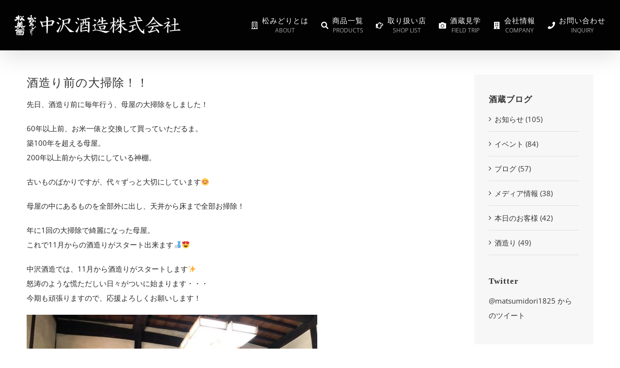

--- FILE ---
content_type: text/html; charset=UTF-8
request_url: https://www.matsumidori.jp/%E9%85%92%E9%80%A0%E3%82%8A%E5%89%8D%E3%81%AE%E5%A4%A7%E6%8E%83%E9%99%A4%EF%BC%81%EF%BC%81/
body_size: 15980
content:
<!DOCTYPE html>
<html class="avada-html-layout-wide avada-html-header-position-top" lang="ja" prefix="og: http://ogp.me/ns# fb: http://ogp.me/ns/fb#">
<head>
	<!-- Google Tag Manager -->
<script>(function(w,d,s,l,i){w[l]=w[l]||[];w[l].push({'gtm.start':
new Date().getTime(),event:'gtm.js'});var f=d.getElementsByTagName(s)[0],
j=d.createElement(s),dl=l!='dataLayer'?'&l='+l:'';j.async=true;j.src=
'https://www.googletagmanager.com/gtm.js?id='+i+dl;f.parentNode.insertBefore(j,f);
})(window,document,'script','dataLayer','GTM-T7BG8T3');</script>
<!-- End Google Tag Manager -->
	<meta http-equiv="X-UA-Compatible" content="IE=edge" />
	<meta http-equiv="Content-Type" content="text/html; charset=utf-8"/>
	<meta name="viewport" content="width=device-width, initial-scale=1" />
	<meta name='robots' content='index, follow, max-image-preview:large, max-snippet:-1, max-video-preview:-1' />

	<!-- This site is optimized with the Yoast SEO plugin v21.8.1 - https://yoast.com/wordpress/plugins/seo/ -->
	<title>酒造り前の大掃除！！ - 丹沢の地酒 松みどり</title>
	<link rel="canonical" href="https://www.matsumidori.jp/酒造り前の大掃除！！/" />
	<meta property="og:locale" content="ja_JP" />
	<meta property="og:type" content="article" />
	<meta property="og:title" content="酒造り前の大掃除！！ - 丹沢の地酒 松みどり" />
	<meta property="og:description" content="先日、酒造り前に毎年行う、母屋の大掃除をしました！ 60年以上前、お米一俵と交換して買っていただるま。 築100年を超える母屋。 200年以上前から大切にしている神棚。 古いものばかりですが、代々ずっと大切にしています&amp; [...]" />
	<meta property="og:url" content="https://www.matsumidori.jp/酒造り前の大掃除！！/" />
	<meta property="og:site_name" content="丹沢の地酒 松みどり" />
	<meta property="article:published_time" content="2019-10-31T04:16:49+00:00" />
	<meta property="article:modified_time" content="2019-11-11T05:41:41+00:00" />
	<meta property="og:image" content="https://www.matsumidori.jp/wp-content/uploads/2019/10/74159587_3838059716219569_1579546825231171584_n.jpg" />
	<meta property="og:image:width" content="960" />
	<meta property="og:image:height" content="720" />
	<meta property="og:image:type" content="image/jpeg" />
	<meta name="author" content="中沢酒造" />
	<meta name="twitter:card" content="summary_large_image" />
	<script type="application/ld+json" class="yoast-schema-graph">{"@context":"https://schema.org","@graph":[{"@type":"WebPage","@id":"https://www.matsumidori.jp/%e9%85%92%e9%80%a0%e3%82%8a%e5%89%8d%e3%81%ae%e5%a4%a7%e6%8e%83%e9%99%a4%ef%bc%81%ef%bc%81/","url":"https://www.matsumidori.jp/%e9%85%92%e9%80%a0%e3%82%8a%e5%89%8d%e3%81%ae%e5%a4%a7%e6%8e%83%e9%99%a4%ef%bc%81%ef%bc%81/","name":"酒造り前の大掃除！！ - 丹沢の地酒 松みどり","isPartOf":{"@id":"https://www.matsumidori.jp/#website"},"primaryImageOfPage":{"@id":"https://www.matsumidori.jp/%e9%85%92%e9%80%a0%e3%82%8a%e5%89%8d%e3%81%ae%e5%a4%a7%e6%8e%83%e9%99%a4%ef%bc%81%ef%bc%81/#primaryimage"},"image":{"@id":"https://www.matsumidori.jp/%e9%85%92%e9%80%a0%e3%82%8a%e5%89%8d%e3%81%ae%e5%a4%a7%e6%8e%83%e9%99%a4%ef%bc%81%ef%bc%81/#primaryimage"},"thumbnailUrl":"https://www.matsumidori.jp/wp-content/uploads/2019/10/74159587_3838059716219569_1579546825231171584_n.jpg","datePublished":"2019-10-31T04:16:49+00:00","dateModified":"2019-11-11T05:41:41+00:00","author":{"@id":"https://www.matsumidori.jp/#/schema/person/d812731a3682c2f4e21f4d7d778d6fb3"},"breadcrumb":{"@id":"https://www.matsumidori.jp/%e9%85%92%e9%80%a0%e3%82%8a%e5%89%8d%e3%81%ae%e5%a4%a7%e6%8e%83%e9%99%a4%ef%bc%81%ef%bc%81/#breadcrumb"},"inLanguage":"ja","potentialAction":[{"@type":"ReadAction","target":["https://www.matsumidori.jp/%e9%85%92%e9%80%a0%e3%82%8a%e5%89%8d%e3%81%ae%e5%a4%a7%e6%8e%83%e9%99%a4%ef%bc%81%ef%bc%81/"]}]},{"@type":"ImageObject","inLanguage":"ja","@id":"https://www.matsumidori.jp/%e9%85%92%e9%80%a0%e3%82%8a%e5%89%8d%e3%81%ae%e5%a4%a7%e6%8e%83%e9%99%a4%ef%bc%81%ef%bc%81/#primaryimage","url":"https://www.matsumidori.jp/wp-content/uploads/2019/10/74159587_3838059716219569_1579546825231171584_n.jpg","contentUrl":"https://www.matsumidori.jp/wp-content/uploads/2019/10/74159587_3838059716219569_1579546825231171584_n.jpg","width":960,"height":720},{"@type":"BreadcrumbList","@id":"https://www.matsumidori.jp/%e9%85%92%e9%80%a0%e3%82%8a%e5%89%8d%e3%81%ae%e5%a4%a7%e6%8e%83%e9%99%a4%ef%bc%81%ef%bc%81/#breadcrumb","itemListElement":[{"@type":"ListItem","position":1,"name":"ホーム","item":"https://www.matsumidori.jp/"},{"@type":"ListItem","position":2,"name":"酒造り前の大掃除！！"}]},{"@type":"WebSite","@id":"https://www.matsumidori.jp/#website","url":"https://www.matsumidori.jp/","name":"丹沢の地酒 松みどり","description":"","potentialAction":[{"@type":"SearchAction","target":{"@type":"EntryPoint","urlTemplate":"https://www.matsumidori.jp/?s={search_term_string}"},"query-input":"required name=search_term_string"}],"inLanguage":"ja"},{"@type":"Person","@id":"https://www.matsumidori.jp/#/schema/person/d812731a3682c2f4e21f4d7d778d6fb3","name":"中沢酒造","image":{"@type":"ImageObject","inLanguage":"ja","@id":"https://www.matsumidori.jp/#/schema/person/image/","url":"https://secure.gravatar.com/avatar/d34f799c16868e5737b659096f1bdba6?s=96&d=mm&r=g","contentUrl":"https://secure.gravatar.com/avatar/d34f799c16868e5737b659096f1bdba6?s=96&d=mm&r=g","caption":"中沢酒造"},"url":"https://www.matsumidori.jp/author/admin/"}]}</script>
	<!-- / Yoast SEO plugin. -->


<link rel="alternate" type="application/rss+xml" title="丹沢の地酒 松みどり &raquo; フィード" href="https://www.matsumidori.jp/feed/" />
<link rel="alternate" type="application/rss+xml" title="丹沢の地酒 松みどり &raquo; コメントフィード" href="https://www.matsumidori.jp/comments/feed/" />
					<link rel="shortcut icon" href="https://www.matsumidori.jp/wp-content/uploads/2024/07/16.png" type="image/x-icon" />
		
		
					<!-- Android Icon -->
			<link rel="icon" sizes="192x192" href="https://www.matsumidori.jp/wp-content/uploads/2024/07/57.png">
		
					<!-- MS Edge Icon -->
			<meta name="msapplication-TileImage" content="https://www.matsumidori.jp/wp-content/uploads/2024/07/favi.png">
				<link rel="alternate" type="application/rss+xml" title="丹沢の地酒 松みどり &raquo; 酒造り前の大掃除！！ のコメントのフィード" href="https://www.matsumidori.jp/%e9%85%92%e9%80%a0%e3%82%8a%e5%89%8d%e3%81%ae%e5%a4%a7%e6%8e%83%e9%99%a4%ef%bc%81%ef%bc%81/feed/" />
					<meta name="description" content="先日、酒造り前に毎年行う、母屋の大掃除をしました！
60年以上前、お米一俵と交換して買っていただるま。
築100年を超える母屋。
200年以上前から大切にしている神棚。

古いものばかりですが、代々ずっと大切にしています&#x1f60a;
母屋の中にあるものを全部外に出し、天井から床まで全部お掃除！
年に1回の大掃除で綺麗になった母屋。
これで11月からの酒造りがスタート出来ます&#x1f376;&#x1f60d;
中沢酒造では、11月から酒造りがスタートします&#x2728;
怒涛のような慌ただしい日々がついに始まります・・・
今期も頑張りますので、応援よろしくお願いします！"/>
				
		<meta property="og:locale" content="ja_JP"/>
		<meta property="og:type" content="article"/>
		<meta property="og:site_name" content="丹沢の地酒 松みどり"/>
		<meta property="og:title" content="酒造り前の大掃除！！ - 丹沢の地酒 松みどり"/>
				<meta property="og:description" content="先日、酒造り前に毎年行う、母屋の大掃除をしました！
60年以上前、お米一俵と交換して買っていただるま。
築100年を超える母屋。
200年以上前から大切にしている神棚。

古いものばかりですが、代々ずっと大切にしています&#x1f60a;
母屋の中にあるものを全部外に出し、天井から床まで全部お掃除！
年に1回の大掃除で綺麗になった母屋。
これで11月からの酒造りがスタート出来ます&#x1f376;&#x1f60d;
中沢酒造では、11月から酒造りがスタートします&#x2728;
怒涛のような慌ただしい日々がついに始まります・・・
今期も頑張りますので、応援よろしくお願いします！"/>
				<meta property="og:url" content="https://www.matsumidori.jp/%e9%85%92%e9%80%a0%e3%82%8a%e5%89%8d%e3%81%ae%e5%a4%a7%e6%8e%83%e9%99%a4%ef%bc%81%ef%bc%81/"/>
										<meta property="article:published_time" content="2019-10-31T04:16:49+09:00"/>
							<meta property="article:modified_time" content="2019-11-11T05:41:41+09:00"/>
								<meta name="author" content="中沢酒造"/>
								<meta property="og:image" content="https://www.matsumidori.jp/wp-content/uploads/2019/10/74159587_3838059716219569_1579546825231171584_n.jpg"/>
		<meta property="og:image:width" content="960"/>
		<meta property="og:image:height" content="720"/>
		<meta property="og:image:type" content="image/jpeg"/>
				<script type="text/javascript">
window._wpemojiSettings = {"baseUrl":"https:\/\/s.w.org\/images\/core\/emoji\/14.0.0\/72x72\/","ext":".png","svgUrl":"https:\/\/s.w.org\/images\/core\/emoji\/14.0.0\/svg\/","svgExt":".svg","source":{"concatemoji":"https:\/\/www.matsumidori.jp\/wp-includes\/js\/wp-emoji-release.min.js?ver=6.2.8"}};
/*! This file is auto-generated */
!function(e,a,t){var n,r,o,i=a.createElement("canvas"),p=i.getContext&&i.getContext("2d");function s(e,t){p.clearRect(0,0,i.width,i.height),p.fillText(e,0,0);e=i.toDataURL();return p.clearRect(0,0,i.width,i.height),p.fillText(t,0,0),e===i.toDataURL()}function c(e){var t=a.createElement("script");t.src=e,t.defer=t.type="text/javascript",a.getElementsByTagName("head")[0].appendChild(t)}for(o=Array("flag","emoji"),t.supports={everything:!0,everythingExceptFlag:!0},r=0;r<o.length;r++)t.supports[o[r]]=function(e){if(p&&p.fillText)switch(p.textBaseline="top",p.font="600 32px Arial",e){case"flag":return s("\ud83c\udff3\ufe0f\u200d\u26a7\ufe0f","\ud83c\udff3\ufe0f\u200b\u26a7\ufe0f")?!1:!s("\ud83c\uddfa\ud83c\uddf3","\ud83c\uddfa\u200b\ud83c\uddf3")&&!s("\ud83c\udff4\udb40\udc67\udb40\udc62\udb40\udc65\udb40\udc6e\udb40\udc67\udb40\udc7f","\ud83c\udff4\u200b\udb40\udc67\u200b\udb40\udc62\u200b\udb40\udc65\u200b\udb40\udc6e\u200b\udb40\udc67\u200b\udb40\udc7f");case"emoji":return!s("\ud83e\udef1\ud83c\udffb\u200d\ud83e\udef2\ud83c\udfff","\ud83e\udef1\ud83c\udffb\u200b\ud83e\udef2\ud83c\udfff")}return!1}(o[r]),t.supports.everything=t.supports.everything&&t.supports[o[r]],"flag"!==o[r]&&(t.supports.everythingExceptFlag=t.supports.everythingExceptFlag&&t.supports[o[r]]);t.supports.everythingExceptFlag=t.supports.everythingExceptFlag&&!t.supports.flag,t.DOMReady=!1,t.readyCallback=function(){t.DOMReady=!0},t.supports.everything||(n=function(){t.readyCallback()},a.addEventListener?(a.addEventListener("DOMContentLoaded",n,!1),e.addEventListener("load",n,!1)):(e.attachEvent("onload",n),a.attachEvent("onreadystatechange",function(){"complete"===a.readyState&&t.readyCallback()})),(e=t.source||{}).concatemoji?c(e.concatemoji):e.wpemoji&&e.twemoji&&(c(e.twemoji),c(e.wpemoji)))}(window,document,window._wpemojiSettings);
</script>
<style type="text/css">
img.wp-smiley,
img.emoji {
	display: inline !important;
	border: none !important;
	box-shadow: none !important;
	height: 1em !important;
	width: 1em !important;
	margin: 0 0.07em !important;
	vertical-align: -0.1em !important;
	background: none !important;
	padding: 0 !important;
}
</style>
	<link rel='stylesheet' id='sbr_styles-css' href='https://www.matsumidori.jp/wp-content/plugins/reviews-feed/assets/css/sbr-styles.css?ver=1.2.0' type='text/css' media='all' />
<link rel='stylesheet' id='sbi_styles-css' href='https://www.matsumidori.jp/wp-content/plugins/instagram-feed/css/sbi-styles.min.css?ver=6.6.1' type='text/css' media='all' />
<link rel='stylesheet' id='wp-pagenavi-css' href='https://www.matsumidori.jp/wp-content/plugins/wp-pagenavi/pagenavi-css.css?ver=2.70' type='text/css' media='all' />
<link rel='stylesheet' id='child-style-css' href='https://www.matsumidori.jp/wp-content/themes/Avada-Child-Theme/style.css?ver=6.2.8' type='text/css' media='all' />
<link rel='stylesheet' id='fusion-dynamic-css-css' href='https://www.matsumidori.jp/wp-content/uploads/fusion-styles/d073a6bbfa306b055a460975905c98e4.min.css?ver=3.11.15' type='text/css' media='all' />
<script type='text/javascript' src='https://www.matsumidori.jp/wp-includes/js/jquery/jquery.min.js?ver=3.6.4' id='jquery-core-js'></script>
<script type='text/javascript' src='https://www.matsumidori.jp/wp-includes/js/jquery/jquery-migrate.min.js?ver=3.4.0' id='jquery-migrate-js'></script>
<link rel="https://api.w.org/" href="https://www.matsumidori.jp/wp-json/" /><link rel="alternate" type="application/json" href="https://www.matsumidori.jp/wp-json/wp/v2/posts/1448" /><link rel="EditURI" type="application/rsd+xml" title="RSD" href="https://www.matsumidori.jp/xmlrpc.php?rsd" />
<link rel="wlwmanifest" type="application/wlwmanifest+xml" href="https://www.matsumidori.jp/wp-includes/wlwmanifest.xml" />
<meta name="generator" content="WordPress 6.2.8" />
<link rel='shortlink' href='https://www.matsumidori.jp/?p=1448' />
<link rel="alternate" type="application/json+oembed" href="https://www.matsumidori.jp/wp-json/oembed/1.0/embed?url=https%3A%2F%2Fwww.matsumidori.jp%2F%25e9%2585%2592%25e9%2580%25a0%25e3%2582%258a%25e5%2589%258d%25e3%2581%25ae%25e5%25a4%25a7%25e6%258e%2583%25e9%2599%25a4%25ef%25bc%2581%25ef%25bc%2581%2F" />
<link rel="alternate" type="text/xml+oembed" href="https://www.matsumidori.jp/wp-json/oembed/1.0/embed?url=https%3A%2F%2Fwww.matsumidori.jp%2F%25e9%2585%2592%25e9%2580%25a0%25e3%2582%258a%25e5%2589%258d%25e3%2581%25ae%25e5%25a4%25a7%25e6%258e%2583%25e9%2599%25a4%25ef%25bc%2581%25ef%25bc%2581%2F&#038;format=xml" />
<style type="text/css" id="css-fb-visibility">@media screen and (max-width: 640px){.fusion-no-small-visibility{display:none !important;}body .sm-text-align-center{text-align:center !important;}body .sm-text-align-left{text-align:left !important;}body .sm-text-align-right{text-align:right !important;}body .sm-flex-align-center{justify-content:center !important;}body .sm-flex-align-flex-start{justify-content:flex-start !important;}body .sm-flex-align-flex-end{justify-content:flex-end !important;}body .sm-mx-auto{margin-left:auto !important;margin-right:auto !important;}body .sm-ml-auto{margin-left:auto !important;}body .sm-mr-auto{margin-right:auto !important;}body .fusion-absolute-position-small{position:absolute;top:auto;width:100%;}.awb-sticky.awb-sticky-small{ position: sticky; top: var(--awb-sticky-offset,0); }}@media screen and (min-width: 641px) and (max-width: 1024px){.fusion-no-medium-visibility{display:none !important;}body .md-text-align-center{text-align:center !important;}body .md-text-align-left{text-align:left !important;}body .md-text-align-right{text-align:right !important;}body .md-flex-align-center{justify-content:center !important;}body .md-flex-align-flex-start{justify-content:flex-start !important;}body .md-flex-align-flex-end{justify-content:flex-end !important;}body .md-mx-auto{margin-left:auto !important;margin-right:auto !important;}body .md-ml-auto{margin-left:auto !important;}body .md-mr-auto{margin-right:auto !important;}body .fusion-absolute-position-medium{position:absolute;top:auto;width:100%;}.awb-sticky.awb-sticky-medium{ position: sticky; top: var(--awb-sticky-offset,0); }}@media screen and (min-width: 1025px){.fusion-no-large-visibility{display:none !important;}body .lg-text-align-center{text-align:center !important;}body .lg-text-align-left{text-align:left !important;}body .lg-text-align-right{text-align:right !important;}body .lg-flex-align-center{justify-content:center !important;}body .lg-flex-align-flex-start{justify-content:flex-start !important;}body .lg-flex-align-flex-end{justify-content:flex-end !important;}body .lg-mx-auto{margin-left:auto !important;margin-right:auto !important;}body .lg-ml-auto{margin-left:auto !important;}body .lg-mr-auto{margin-right:auto !important;}body .fusion-absolute-position-large{position:absolute;top:auto;width:100%;}.awb-sticky.awb-sticky-large{ position: sticky; top: var(--awb-sticky-offset,0); }}</style><noscript><style>.lazyload[data-src]{display:none !important;}</style></noscript><style>.lazyload{background-image:none !important;}.lazyload:before{background-image:none !important;}</style>		<script type="text/javascript">
			var doc = document.documentElement;
			doc.setAttribute( 'data-useragent', navigator.userAgent );
		</script>
		
	</head>

<body class="post-template-default single single-post postid-1448 single-format-standard has-sidebar fusion-image-hovers fusion-pagination-sizing fusion-button_type-flat fusion-button_span-no fusion-button_gradient-linear avada-image-rollover-circle-yes avada-image-rollover-no fusion-body ltr no-tablet-sticky-header no-mobile-sticky-header no-mobile-slidingbar no-desktop-totop no-mobile-totop avada-has-rev-slider-styles fusion-disable-outline fusion-sub-menu-fade mobile-logo-pos-left layout-wide-mode avada-has-boxed-modal-shadow-none layout-scroll-offset-full avada-has-zero-margin-offset-top fusion-top-header menu-text-align-left mobile-menu-design-modern fusion-hide-pagination-text fusion-header-layout-v1 avada-responsive avada-footer-fx-none avada-menu-highlight-style-bar fusion-search-form-clean fusion-main-menu-search-overlay fusion-avatar-circle avada-sticky-shrinkage avada-dropdown-styles avada-blog-layout-large avada-blog-archive-layout-medium alternate avada-header-shadow-yes avada-menu-icon-position-left avada-has-mainmenu-dropdown-divider avada-has-header-100-width avada-has-pagetitle-bg-full avada-has-100-footer avada-has-titlebar-hide avada-header-border-color-full-transparent avada-has-transparent-timeline_color avada-has-pagination-padding avada-flyout-menu-direction-fade avada-ec-views-v1" data-awb-post-id="1448">
		<!-- Google Tag Manager (noscript) -->
<noscript><iframe src="https://www.googletagmanager.com/ns.html?id=GTM-T7BG8T3"
height="0" width="0" style="display:none;visibility:hidden"></iframe></noscript>
<!-- End Google Tag Manager (noscript) -->
		<a class="skip-link screen-reader-text" href="#content">Skip to content</a>

	<div id="boxed-wrapper">
		
		<div id="wrapper" class="fusion-wrapper">
			<div id="home" style="position:relative;top:-1px;"></div>
							
					
			<header class="fusion-header-wrapper fusion-header-shadow">
				<div class="fusion-header-v1 fusion-logo-alignment fusion-logo-left fusion-sticky-menu- fusion-sticky-logo- fusion-mobile-logo-1  fusion-mobile-menu-design-modern">
					<div class="fusion-header-sticky-height"></div>
<div class="fusion-header">
	<div class="fusion-row">
					<div class="fusion-logo" data-margin-top="31px" data-margin-bottom="31px" data-margin-left="0px" data-margin-right="0px">
			<a class="fusion-logo-link"  href="https://www.matsumidori.jp/" >

						<!-- standard logo -->
			<img src="[data-uri]"  width="350" height="42" style="max-height:42px;height:auto;" alt="丹沢の地酒 松みどり Logo" data-retina_logo_url="https://www.matsumidori.jp/wp-content/uploads/2020/06/logo2.png" class="fusion-standard-logo lazyload" data-src="https://www.matsumidori.jp/wp-content/uploads/2018/05/logo.png" decoding="async" data-srcset="https://www.matsumidori.jp/wp-content/uploads/2018/05/logo.png 1x, https://www.matsumidori.jp/wp-content/uploads/2020/06/logo2.png 2x" data-eio-rwidth="350" data-eio-rheight="42" /><noscript><img src="https://www.matsumidori.jp/wp-content/uploads/2018/05/logo.png" srcset="https://www.matsumidori.jp/wp-content/uploads/2018/05/logo.png 1x, https://www.matsumidori.jp/wp-content/uploads/2020/06/logo2.png 2x" width="350" height="42" style="max-height:42px;height:auto;" alt="丹沢の地酒 松みどり Logo" data-retina_logo_url="https://www.matsumidori.jp/wp-content/uploads/2020/06/logo2.png" class="fusion-standard-logo" data-eio="l" /></noscript>

											<!-- mobile logo -->
				<img src="[data-uri]"  width="350" height="42" alt="丹沢の地酒 松みどり Logo" data-retina_logo_url="" class="fusion-mobile-logo lazyload" data-src="https://www.matsumidori.jp/wp-content/uploads/2018/05/logo.png" decoding="async" data-srcset="https://www.matsumidori.jp/wp-content/uploads/2018/05/logo.png 1x" data-eio-rwidth="350" data-eio-rheight="42" /><noscript><img src="https://www.matsumidori.jp/wp-content/uploads/2018/05/logo.png" srcset="https://www.matsumidori.jp/wp-content/uploads/2018/05/logo.png 1x" width="350" height="42" alt="丹沢の地酒 松みどり Logo" data-retina_logo_url="" class="fusion-mobile-logo" data-eio="l" /></noscript>
			
					</a>
		</div>		<nav class="fusion-main-menu" aria-label="Main Menu"><div class="fusion-overlay-search">		<form role="search" class="searchform fusion-search-form  fusion-search-form-clean" method="get" action="https://www.matsumidori.jp/">
			<div class="fusion-search-form-content">

				
				<div class="fusion-search-field search-field">
					<label><span class="screen-reader-text">Search for:</span>
													<input type="search" value="" name="s" class="s" placeholder="Search..." required aria-required="true" aria-label="Search..."/>
											</label>
				</div>
				<div class="fusion-search-button search-button">
					<input type="submit" class="fusion-search-submit searchsubmit" aria-label="Search" value="&#xf002;" />
									</div>

				
			</div>


			
		</form>
		<div class="fusion-search-spacer"></div><a href="#" role="button" aria-label="Close Search" class="fusion-close-search"></a></div><ul id="menu-%e3%83%a1%e3%82%a4%e3%83%b3%e3%83%8a%e3%83%93" class="fusion-menu"><li  id="menu-item-178"  class="menu-item menu-item-type-post_type menu-item-object-page menu-item-178"  data-item-id="178"><a  href="https://www.matsumidori.jp/about-2/" class="fusion-flex-link fusion-bar-highlight fusion-has-description"><span class="fusion-megamenu-icon"><i class="glyphicon  fa fa-building-o" aria-hidden="true"></i></span><span class="menu-text">松みどりとは<span class="fusion-menu-description">ABOUT</span></span></a></li><li  id="menu-item-73"  class="menu-item menu-item-type-post_type menu-item-object-page menu-item-73"  data-item-id="73"><a  href="https://www.matsumidori.jp/products-2/" class="fusion-flex-link fusion-bar-highlight fusion-has-description"><span class="fusion-megamenu-icon"><i class="glyphicon  fa fa-search" aria-hidden="true"></i></span><span class="menu-text">商品一覧<span class="fusion-menu-description">PRODUCTS</span></span></a></li><li  id="menu-item-449"  class="menu-item menu-item-type-post_type menu-item-object-page menu-item-449"  data-item-id="449"><a  href="https://www.matsumidori.jp/shops/" class="fusion-flex-link fusion-bar-highlight fusion-has-description"><span class="fusion-megamenu-icon"><i class="glyphicon  fa fa-hand-o-right" aria-hidden="true"></i></span><span class="menu-text">取り扱い店<span class="fusion-menu-description">SHOP LIST</span></span></a></li><li  id="menu-item-2914"  class="menu-item menu-item-type-post_type menu-item-object-page menu-item-2914"  data-item-id="2914"><a  href="https://www.matsumidori.jp/tour-3/" class="fusion-flex-link fusion-bar-highlight fusion-has-description"><span class="fusion-megamenu-icon"><i class="glyphicon  fa fa-camera" aria-hidden="true"></i></span><span class="menu-text">酒蔵見学<span class="fusion-menu-description">FIELD TRIP</span></span></a></li><li  id="menu-item-72"  class="menu-item menu-item-type-post_type menu-item-object-page menu-item-72"  data-item-id="72"><a  href="https://www.matsumidori.jp/company/" class="fusion-flex-link fusion-bar-highlight fusion-has-description"><span class="fusion-megamenu-icon"><i class="glyphicon  fa fa-building" aria-hidden="true"></i></span><span class="menu-text">会社情報<span class="fusion-menu-description">COMPANY</span></span></a></li><li  id="menu-item-407"  class="menu-item menu-item-type-post_type menu-item-object-page menu-item-407"  data-item-id="407"><a  href="https://www.matsumidori.jp/contact/" class="fusion-flex-link fusion-bar-highlight fusion-has-description"><span class="fusion-megamenu-icon"><i class="glyphicon  fa fa-phone" aria-hidden="true"></i></span><span class="menu-text">お問い合わせ<span class="fusion-menu-description">INQUIRY</span></span></a></li></ul></nav><div class="fusion-mobile-navigation"><ul id="menu-%e3%83%a1%e3%82%a4%e3%83%b3%e3%83%8a%e3%83%93-1" class="fusion-mobile-menu"><li   class="menu-item menu-item-type-post_type menu-item-object-page menu-item-178"  data-item-id="178"><a  href="https://www.matsumidori.jp/about-2/" class="fusion-flex-link fusion-bar-highlight fusion-has-description"><span class="fusion-megamenu-icon"><i class="glyphicon  fa fa-building-o" aria-hidden="true"></i></span><span class="menu-text">松みどりとは<span class="fusion-menu-description">ABOUT</span></span></a></li><li   class="menu-item menu-item-type-post_type menu-item-object-page menu-item-73"  data-item-id="73"><a  href="https://www.matsumidori.jp/products-2/" class="fusion-flex-link fusion-bar-highlight fusion-has-description"><span class="fusion-megamenu-icon"><i class="glyphicon  fa fa-search" aria-hidden="true"></i></span><span class="menu-text">商品一覧<span class="fusion-menu-description">PRODUCTS</span></span></a></li><li   class="menu-item menu-item-type-post_type menu-item-object-page menu-item-449"  data-item-id="449"><a  href="https://www.matsumidori.jp/shops/" class="fusion-flex-link fusion-bar-highlight fusion-has-description"><span class="fusion-megamenu-icon"><i class="glyphicon  fa fa-hand-o-right" aria-hidden="true"></i></span><span class="menu-text">取り扱い店<span class="fusion-menu-description">SHOP LIST</span></span></a></li><li   class="menu-item menu-item-type-post_type menu-item-object-page menu-item-2914"  data-item-id="2914"><a  href="https://www.matsumidori.jp/tour-3/" class="fusion-flex-link fusion-bar-highlight fusion-has-description"><span class="fusion-megamenu-icon"><i class="glyphicon  fa fa-camera" aria-hidden="true"></i></span><span class="menu-text">酒蔵見学<span class="fusion-menu-description">FIELD TRIP</span></span></a></li><li   class="menu-item menu-item-type-post_type menu-item-object-page menu-item-72"  data-item-id="72"><a  href="https://www.matsumidori.jp/company/" class="fusion-flex-link fusion-bar-highlight fusion-has-description"><span class="fusion-megamenu-icon"><i class="glyphicon  fa fa-building" aria-hidden="true"></i></span><span class="menu-text">会社情報<span class="fusion-menu-description">COMPANY</span></span></a></li><li   class="menu-item menu-item-type-post_type menu-item-object-page menu-item-407"  data-item-id="407"><a  href="https://www.matsumidori.jp/contact/" class="fusion-flex-link fusion-bar-highlight fusion-has-description"><span class="fusion-megamenu-icon"><i class="glyphicon  fa fa-phone" aria-hidden="true"></i></span><span class="menu-text">お問い合わせ<span class="fusion-menu-description">INQUIRY</span></span></a></li></ul></div>	<div class="fusion-mobile-menu-icons">
							<a href="#" class="fusion-icon awb-icon-bars" aria-label="Toggle mobile menu" aria-expanded="false"></a>
		
		
		
			</div>

<nav class="fusion-mobile-nav-holder fusion-mobile-menu-text-align-left" aria-label="Main Menu Mobile"></nav>

					</div>
</div>
				</div>
				<div class="fusion-clearfix"></div>
			</header>
								
							<div id="sliders-container" class="fusion-slider-visibility">
					</div>
				
					
							
			
						<main id="main" class="clearfix ">
				<div class="fusion-row" style="">

<section id="content" style="float: left;">
	
					<article id="post-1448" class="post post-1448 type-post status-publish format-standard has-post-thumbnail hentry category-37 tag-71 tag-51 tag-61 tag-53 tag-48 tag-52 tag-62">
						
				
															<h1 class="entry-title fusion-post-title">酒造り前の大掃除！！</h1>										<div class="post-content">
				<p>先日、酒造り前に毎年行う、母屋の大掃除をしました！</p>
<p>60年以上前、お米一俵と交換して買っていただるま。<span class="text_exposed_show"><br />
築100年を超える母屋。<br />
200年以上前から大切にしている神棚。</span></p>
<div class="text_exposed_show">
<p>古いものばかりですが、代々ずっと大切にしています<span class="_5mfr"><span class="_6qdm">&#x1f60a;</span></span></p>
<p>母屋の中にあるものを全部外に出し、天井から床まで全部お掃除！</p>
<p>年に1回の大掃除で綺麗になった母屋。<br />
これで11月からの酒造りがスタート出来ます<span class="_5mfr"><span class="_6qdm">&#x1f376;</span></span><span class="_5mfr"><span class="_6qdm">&#x1f60d;</span></span></p>
<p>中沢酒造では、11月から酒造りがスタートします<span class="_5mfr"><span class="_6qdm">&#x2728;</span></span><br />
怒涛のような慌ただしい日々がついに始まります・・・<br />
今期も頑張りますので、応援よろしくお願いします！</p>
<p><img decoding="async" class="alignnone  wp-image-1449 lazyload" src="[data-uri]" alt="" width="600" height="450"   data-src="https://www.matsumidori.jp/wp-content/uploads/2019/10/74232860_3838059869552887_4440957233005592576_n.jpg" data-srcset="https://www.matsumidori.jp/wp-content/uploads/2019/10/74232860_3838059869552887_4440957233005592576_n-200x150.jpg 200w, https://www.matsumidori.jp/wp-content/uploads/2019/10/74232860_3838059869552887_4440957233005592576_n-400x300.jpg 400w, https://www.matsumidori.jp/wp-content/uploads/2019/10/74232860_3838059869552887_4440957233005592576_n-600x450.jpg 600w, https://www.matsumidori.jp/wp-content/uploads/2019/10/74232860_3838059869552887_4440957233005592576_n-640x480.jpg 640w, https://www.matsumidori.jp/wp-content/uploads/2019/10/74232860_3838059869552887_4440957233005592576_n-768x576.jpg 768w, https://www.matsumidori.jp/wp-content/uploads/2019/10/74232860_3838059869552887_4440957233005592576_n-800x600.jpg 800w, https://www.matsumidori.jp/wp-content/uploads/2019/10/74232860_3838059869552887_4440957233005592576_n.jpg 960w" data-sizes="auto" data-eio-rwidth="960" data-eio-rheight="720" /><noscript><img decoding="async" class="alignnone  wp-image-1449" src="https://www.matsumidori.jp/wp-content/uploads/2019/10/74232860_3838059869552887_4440957233005592576_n.jpg" alt="" width="600" height="450" srcset="https://www.matsumidori.jp/wp-content/uploads/2019/10/74232860_3838059869552887_4440957233005592576_n-200x150.jpg 200w, https://www.matsumidori.jp/wp-content/uploads/2019/10/74232860_3838059869552887_4440957233005592576_n-400x300.jpg 400w, https://www.matsumidori.jp/wp-content/uploads/2019/10/74232860_3838059869552887_4440957233005592576_n-600x450.jpg 600w, https://www.matsumidori.jp/wp-content/uploads/2019/10/74232860_3838059869552887_4440957233005592576_n-640x480.jpg 640w, https://www.matsumidori.jp/wp-content/uploads/2019/10/74232860_3838059869552887_4440957233005592576_n-768x576.jpg 768w, https://www.matsumidori.jp/wp-content/uploads/2019/10/74232860_3838059869552887_4440957233005592576_n-800x600.jpg 800w, https://www.matsumidori.jp/wp-content/uploads/2019/10/74232860_3838059869552887_4440957233005592576_n.jpg 960w" sizes="(max-width: 600px) 100vw, 600px" data-eio="l" /></noscript> <img decoding="async" class="alignnone  wp-image-1450 lazyload" src="[data-uri]" alt="" width="600" height="450"   data-src="https://www.matsumidori.jp/wp-content/uploads/2019/10/72681242_3838059829552891_4453716605884432384_n.jpg" data-srcset="https://www.matsumidori.jp/wp-content/uploads/2019/10/72681242_3838059829552891_4453716605884432384_n-200x150.jpg 200w, https://www.matsumidori.jp/wp-content/uploads/2019/10/72681242_3838059829552891_4453716605884432384_n-400x300.jpg 400w, https://www.matsumidori.jp/wp-content/uploads/2019/10/72681242_3838059829552891_4453716605884432384_n-600x450.jpg 600w, https://www.matsumidori.jp/wp-content/uploads/2019/10/72681242_3838059829552891_4453716605884432384_n-640x480.jpg 640w, https://www.matsumidori.jp/wp-content/uploads/2019/10/72681242_3838059829552891_4453716605884432384_n-768x576.jpg 768w, https://www.matsumidori.jp/wp-content/uploads/2019/10/72681242_3838059829552891_4453716605884432384_n-800x600.jpg 800w, https://www.matsumidori.jp/wp-content/uploads/2019/10/72681242_3838059829552891_4453716605884432384_n.jpg 960w" data-sizes="auto" data-eio-rwidth="960" data-eio-rheight="720" /><noscript><img decoding="async" class="alignnone  wp-image-1450" src="https://www.matsumidori.jp/wp-content/uploads/2019/10/72681242_3838059829552891_4453716605884432384_n.jpg" alt="" width="600" height="450" srcset="https://www.matsumidori.jp/wp-content/uploads/2019/10/72681242_3838059829552891_4453716605884432384_n-200x150.jpg 200w, https://www.matsumidori.jp/wp-content/uploads/2019/10/72681242_3838059829552891_4453716605884432384_n-400x300.jpg 400w, https://www.matsumidori.jp/wp-content/uploads/2019/10/72681242_3838059829552891_4453716605884432384_n-600x450.jpg 600w, https://www.matsumidori.jp/wp-content/uploads/2019/10/72681242_3838059829552891_4453716605884432384_n-640x480.jpg 640w, https://www.matsumidori.jp/wp-content/uploads/2019/10/72681242_3838059829552891_4453716605884432384_n-768x576.jpg 768w, https://www.matsumidori.jp/wp-content/uploads/2019/10/72681242_3838059829552891_4453716605884432384_n-800x600.jpg 800w, https://www.matsumidori.jp/wp-content/uploads/2019/10/72681242_3838059829552891_4453716605884432384_n.jpg 960w" sizes="(max-width: 600px) 100vw, 600px" data-eio="l" /></noscript> <img decoding="async" class="alignnone  wp-image-1451 lazyload" src="[data-uri]" alt="" width="600" height="450"   data-src="https://www.matsumidori.jp/wp-content/uploads/2019/10/75553054_3838059742886233_3083894953567322112_n.jpg" data-srcset="https://www.matsumidori.jp/wp-content/uploads/2019/10/75553054_3838059742886233_3083894953567322112_n-200x150.jpg 200w, https://www.matsumidori.jp/wp-content/uploads/2019/10/75553054_3838059742886233_3083894953567322112_n-400x300.jpg 400w, https://www.matsumidori.jp/wp-content/uploads/2019/10/75553054_3838059742886233_3083894953567322112_n-600x450.jpg 600w, https://www.matsumidori.jp/wp-content/uploads/2019/10/75553054_3838059742886233_3083894953567322112_n-640x480.jpg 640w, https://www.matsumidori.jp/wp-content/uploads/2019/10/75553054_3838059742886233_3083894953567322112_n-768x576.jpg 768w, https://www.matsumidori.jp/wp-content/uploads/2019/10/75553054_3838059742886233_3083894953567322112_n-800x600.jpg 800w, https://www.matsumidori.jp/wp-content/uploads/2019/10/75553054_3838059742886233_3083894953567322112_n.jpg 960w" data-sizes="auto" data-eio-rwidth="960" data-eio-rheight="720" /><noscript><img decoding="async" class="alignnone  wp-image-1451" src="https://www.matsumidori.jp/wp-content/uploads/2019/10/75553054_3838059742886233_3083894953567322112_n.jpg" alt="" width="600" height="450" srcset="https://www.matsumidori.jp/wp-content/uploads/2019/10/75553054_3838059742886233_3083894953567322112_n-200x150.jpg 200w, https://www.matsumidori.jp/wp-content/uploads/2019/10/75553054_3838059742886233_3083894953567322112_n-400x300.jpg 400w, https://www.matsumidori.jp/wp-content/uploads/2019/10/75553054_3838059742886233_3083894953567322112_n-600x450.jpg 600w, https://www.matsumidori.jp/wp-content/uploads/2019/10/75553054_3838059742886233_3083894953567322112_n-640x480.jpg 640w, https://www.matsumidori.jp/wp-content/uploads/2019/10/75553054_3838059742886233_3083894953567322112_n-768x576.jpg 768w, https://www.matsumidori.jp/wp-content/uploads/2019/10/75553054_3838059742886233_3083894953567322112_n-800x600.jpg 800w, https://www.matsumidori.jp/wp-content/uploads/2019/10/75553054_3838059742886233_3083894953567322112_n.jpg 960w" sizes="(max-width: 600px) 100vw, 600px" data-eio="l" /></noscript> <img decoding="async" class="alignnone  wp-image-1452 lazyload" src="[data-uri]" alt="" width="600" height="450"   data-src="https://www.matsumidori.jp/wp-content/uploads/2019/10/74159587_3838059716219569_1579546825231171584_n.jpg" data-srcset="https://www.matsumidori.jp/wp-content/uploads/2019/10/74159587_3838059716219569_1579546825231171584_n-200x150.jpg 200w, https://www.matsumidori.jp/wp-content/uploads/2019/10/74159587_3838059716219569_1579546825231171584_n-400x300.jpg 400w, https://www.matsumidori.jp/wp-content/uploads/2019/10/74159587_3838059716219569_1579546825231171584_n-600x450.jpg 600w, https://www.matsumidori.jp/wp-content/uploads/2019/10/74159587_3838059716219569_1579546825231171584_n-640x480.jpg 640w, https://www.matsumidori.jp/wp-content/uploads/2019/10/74159587_3838059716219569_1579546825231171584_n-768x576.jpg 768w, https://www.matsumidori.jp/wp-content/uploads/2019/10/74159587_3838059716219569_1579546825231171584_n-800x600.jpg 800w, https://www.matsumidori.jp/wp-content/uploads/2019/10/74159587_3838059716219569_1579546825231171584_n.jpg 960w" data-sizes="auto" data-eio-rwidth="960" data-eio-rheight="720" /><noscript><img decoding="async" class="alignnone  wp-image-1452" src="https://www.matsumidori.jp/wp-content/uploads/2019/10/74159587_3838059716219569_1579546825231171584_n.jpg" alt="" width="600" height="450" srcset="https://www.matsumidori.jp/wp-content/uploads/2019/10/74159587_3838059716219569_1579546825231171584_n-200x150.jpg 200w, https://www.matsumidori.jp/wp-content/uploads/2019/10/74159587_3838059716219569_1579546825231171584_n-400x300.jpg 400w, https://www.matsumidori.jp/wp-content/uploads/2019/10/74159587_3838059716219569_1579546825231171584_n-600x450.jpg 600w, https://www.matsumidori.jp/wp-content/uploads/2019/10/74159587_3838059716219569_1579546825231171584_n-640x480.jpg 640w, https://www.matsumidori.jp/wp-content/uploads/2019/10/74159587_3838059716219569_1579546825231171584_n-768x576.jpg 768w, https://www.matsumidori.jp/wp-content/uploads/2019/10/74159587_3838059716219569_1579546825231171584_n-800x600.jpg 800w, https://www.matsumidori.jp/wp-content/uploads/2019/10/74159587_3838059716219569_1579546825231171584_n.jpg 960w" sizes="(max-width: 600px) 100vw, 600px" data-eio="l" /></noscript></p>
</div>
							</div>

												<div class="fusion-meta-info"><div class="fusion-meta-info-wrapper"><span class="vcard rich-snippet-hidden"><span class="fn"><a href="https://www.matsumidori.jp/author/admin/" title="中沢酒造 の投稿" rel="author">中沢酒造</a></span></span><span class="updated rich-snippet-hidden">2019-11-11T14:41:41+09:00</span><span>2019年10月31日</span><span class="fusion-inline-sep">|</span><a href="https://www.matsumidori.jp/category/%e9%85%92%e9%80%a0%e3%82%8a/" rel="category tag">酒造り</a><span class="fusion-inline-sep">|</span></div></div>													<div class="fusion-sharing-box fusion-theme-sharing-box fusion-single-sharing-box">
		<h4>Share This Story!</h4>
		<div class="fusion-social-networks boxed-icons"><div class="fusion-social-networks-wrapper"><a  class="fusion-social-network-icon fusion-tooltip fusion-facebook awb-icon-facebook" style="color:var(--sharing_social_links_icon_color);background-color:var(--sharing_social_links_box_color);border-color:var(--sharing_social_links_box_color);" data-placement="top" data-title="Facebook" data-toggle="tooltip" title="Facebook" href="https://www.facebook.com/sharer.php?u=https%3A%2F%2Fwww.matsumidori.jp%2F%25e9%2585%2592%25e9%2580%25a0%25e3%2582%258a%25e5%2589%258d%25e3%2581%25ae%25e5%25a4%25a7%25e6%258e%2583%25e9%2599%25a4%25ef%25bc%2581%25ef%25bc%2581%2F&amp;t=%E9%85%92%E9%80%A0%E3%82%8A%E5%89%8D%E3%81%AE%E5%A4%A7%E6%8E%83%E9%99%A4%EF%BC%81%EF%BC%81" target="_blank" rel="noreferrer"><span class="screen-reader-text">Facebook</span></a><a  class="fusion-social-network-icon fusion-tooltip fusion-twitter awb-icon-twitter" style="color:var(--sharing_social_links_icon_color);background-color:var(--sharing_social_links_box_color);border-color:var(--sharing_social_links_box_color);" data-placement="top" data-title="X" data-toggle="tooltip" title="X" href="https://x.com/intent/post?url=https%3A%2F%2Fwww.matsumidori.jp%2F%25e9%2585%2592%25e9%2580%25a0%25e3%2582%258a%25e5%2589%258d%25e3%2581%25ae%25e5%25a4%25a7%25e6%258e%2583%25e9%2599%25a4%25ef%25bc%2581%25ef%25bc%2581%2F&amp;text=%E9%85%92%E9%80%A0%E3%82%8A%E5%89%8D%E3%81%AE%E5%A4%A7%E6%8E%83%E9%99%A4%EF%BC%81%EF%BC%81" target="_blank" rel="noopener noreferrer"><span class="screen-reader-text">X</span></a><a  class="fusion-social-network-icon fusion-tooltip fusion-mail awb-icon-mail fusion-last-social-icon" style="color:var(--sharing_social_links_icon_color);background-color:var(--sharing_social_links_box_color);border-color:var(--sharing_social_links_box_color);" data-placement="top" data-title="Email" data-toggle="tooltip" title="Email" href="mailto:?body=https://www.matsumidori.jp/%e9%85%92%e9%80%a0%e3%82%8a%e5%89%8d%e3%81%ae%e5%a4%a7%e6%8e%83%e9%99%a4%ef%bc%81%ef%bc%81/&amp;subject=%E9%85%92%E9%80%A0%E3%82%8A%E5%89%8D%E3%81%AE%E5%A4%A7%E6%8E%83%E9%99%A4%EF%BC%81%EF%BC%81" target="_self" rel="noopener noreferrer"><span class="screen-reader-text">Email</span></a><div class="fusion-clearfix"></div></div></div>	</div>
													
																	</article>
	</section>
<aside id="sidebar" class="sidebar fusion-widget-area fusion-content-widget-area fusion-sidebar-right fusion-blogsidebar" style="float: right;" data="">
											
					<section id="categories-2" class="widget widget_categories"><div class="heading"><h4 class="widget-title">酒蔵ブログ</h4></div>
			<ul>
					<li class="cat-item cat-item-38"><a href="https://www.matsumidori.jp/category/%e3%81%8a%e7%9f%a5%e3%82%89%e3%81%9b/">お知らせ (105)</a>
</li>
	<li class="cat-item cat-item-35"><a href="https://www.matsumidori.jp/category/%e3%82%a4%e3%83%99%e3%83%b3%e3%83%88/">イベント (84)</a>
</li>
	<li class="cat-item cat-item-1"><a href="https://www.matsumidori.jp/category/%e3%83%96%e3%83%ad%e3%82%b0/">ブログ (57)</a>
</li>
	<li class="cat-item cat-item-126"><a href="https://www.matsumidori.jp/category/%e3%83%a1%e3%83%87%e3%82%a3%e3%82%a2%e6%83%85%e5%a0%b1/">メディア情報 (38)</a>
</li>
	<li class="cat-item cat-item-36"><a href="https://www.matsumidori.jp/category/%e6%9c%ac%e6%97%a5%e3%81%ae%e3%81%8a%e5%ae%a2%e6%a7%98/">本日のお客様 (42)</a>
</li>
	<li class="cat-item cat-item-37"><a href="https://www.matsumidori.jp/category/%e9%85%92%e9%80%a0%e3%82%8a/">酒造り (49)</a>
</li>
			</ul>

			</section><section id="text-2" class="widget widget_text"><div class="heading"><h4 class="widget-title">Twitter</h4></div>			<div class="textwidget"><p><a class="twitter-timeline" data-dnt="true" width="100%" height="230px" data-chrome="noheader nofooter  noscrollbar transparent" href="https://twitter.com/matsumidori1825" data-widget-id="453042353104617472">@matsumidori1825 からのツイート</a><br />
    <script>!function(d,s,id){var js,fjs=d.getElementsByTagName(s)[0],p=/^http:/.test(d.location)?'http':'https';if(!d.getElementById(id)){js=d.createElement(s);js.id=id;js.src=p+"://platform.twitter.com/widgets.js";fjs.parentNode.insertBefore(js,fjs);}}(document,"script","twitter-wjs");</script></p>
</div>
		</section>			</aside>
						
					</div>  <!-- fusion-row -->
				</main>  <!-- #main -->
				
				
								
					
		<div class="fusion-footer">
					
	<footer class="fusion-footer-widget-area fusion-widget-area fusion-footer-widget-area-center">
		<div class="fusion-row">
			<div class="fusion-columns fusion-columns-1 fusion-widget-area">
				
																									<div class="fusion-column fusion-column-last col-lg-12 col-md-12 col-sm-12">
							<section id="text-3" class="fusion-footer-widget-column widget widget_text">			<div class="textwidget"><p>| <a href="https://www.matsumidori.jp/contact/">お問い合わせ</a> | <a href="https://ec.matsumidori.jp/law/">特定商取引法に関する表記</a> |</p>
</div>
		<div style="clear:both;"></div></section>																					</div>
																																																						
				<div class="fusion-clearfix"></div>
			</div> <!-- fusion-columns -->
		</div> <!-- fusion-row -->
	</footer> <!-- fusion-footer-widget-area -->

	
	<footer id="footer" class="fusion-footer-copyright-area fusion-footer-copyright-center">
		<div class="fusion-row">
			<div class="fusion-copyright-content">

				<div class="fusion-copyright-notice">
		<div>
		Copyright(C)2018 中沢酒造株式会社 , All Rights Reserved.<br>
お酒は20歳になってから。飲酒運転は法律で禁止されています。20歳未満の方にはお酒を販売いたしません。	</div>
</div>
<div class="fusion-social-links-footer">
	<div class="fusion-social-networks boxed-icons"><div class="fusion-social-networks-wrapper"><a  class="fusion-social-network-icon fusion-tooltip fusion-instagram awb-icon-instagram" style data-placement="top" data-title="Instagram" data-toggle="tooltip" title="Instagram" href="https://www.instagram.com/matsumidori_nakazawa/?hl=ja" target="_blank" rel="noopener noreferrer"><span class="screen-reader-text">Instagram</span></a><a  class="fusion-social-network-icon fusion-tooltip fusion-facebook awb-icon-facebook" style data-placement="top" data-title="Facebook" data-toggle="tooltip" title="Facebook" href="https://www.facebook.com/matsumidori1825/" target="_blank" rel="noreferrer"><span class="screen-reader-text">Facebook</span></a><a  class="fusion-social-network-icon fusion-tooltip fusion-twitter awb-icon-twitter" style data-placement="top" data-title="X" data-toggle="tooltip" title="X" href="https://twitter.com/matsumidori1825" target="_blank" rel="noopener noreferrer"><span class="screen-reader-text">X</span></a></div></div></div>

			</div> <!-- fusion-fusion-copyright-content -->
		</div> <!-- fusion-row -->
	</footer> <!-- #footer -->
		</div> <!-- fusion-footer -->

		
																</div> <!-- wrapper -->
		</div> <!-- #boxed-wrapper -->
				<a class="fusion-one-page-text-link fusion-page-load-link" tabindex="-1" href="#" aria-hidden="true">Page load link</a>

		<div class="avada-footer-scripts">
			<script type="text/javascript">var fusionNavIsCollapsed=function(e){var t,n;window.innerWidth<=e.getAttribute("data-breakpoint")?(e.classList.add("collapse-enabled"),e.classList.remove("awb-menu_desktop"),e.classList.contains("expanded")||window.dispatchEvent(new CustomEvent("fusion-mobile-menu-collapsed",{detail:{nav:e}})),(n=e.querySelectorAll(".menu-item-has-children.expanded")).length&&n.forEach(function(e){e.querySelector(".awb-menu__open-nav-submenu_mobile").setAttribute("aria-expanded","false")})):(null!==e.querySelector(".menu-item-has-children.expanded .awb-menu__open-nav-submenu_click")&&e.querySelector(".menu-item-has-children.expanded .awb-menu__open-nav-submenu_click").click(),e.classList.remove("collapse-enabled"),e.classList.add("awb-menu_desktop"),null!==e.querySelector(".awb-menu__main-ul")&&e.querySelector(".awb-menu__main-ul").removeAttribute("style")),e.classList.add("no-wrapper-transition"),clearTimeout(t),t=setTimeout(()=>{e.classList.remove("no-wrapper-transition")},400),e.classList.remove("loading")},fusionRunNavIsCollapsed=function(){var e,t=document.querySelectorAll(".awb-menu");for(e=0;e<t.length;e++)fusionNavIsCollapsed(t[e])};function avadaGetScrollBarWidth(){var e,t,n,l=document.createElement("p");return l.style.width="100%",l.style.height="200px",(e=document.createElement("div")).style.position="absolute",e.style.top="0px",e.style.left="0px",e.style.visibility="hidden",e.style.width="200px",e.style.height="150px",e.style.overflow="hidden",e.appendChild(l),document.body.appendChild(e),t=l.offsetWidth,e.style.overflow="scroll",t==(n=l.offsetWidth)&&(n=e.clientWidth),document.body.removeChild(e),jQuery("html").hasClass("awb-scroll")&&10<t-n?10:t-n}fusionRunNavIsCollapsed(),window.addEventListener("fusion-resize-horizontal",fusionRunNavIsCollapsed);</script><!-- Instagram Feed JS -->
<script type="text/javascript">
var sbiajaxurl = "https://www.matsumidori.jp/wp-admin/admin-ajax.php";
</script>
<style id='global-styles-inline-css' type='text/css'>
body{--wp--preset--color--black: #000000;--wp--preset--color--cyan-bluish-gray: #abb8c3;--wp--preset--color--white: #ffffff;--wp--preset--color--pale-pink: #f78da7;--wp--preset--color--vivid-red: #cf2e2e;--wp--preset--color--luminous-vivid-orange: #ff6900;--wp--preset--color--luminous-vivid-amber: #fcb900;--wp--preset--color--light-green-cyan: #7bdcb5;--wp--preset--color--vivid-green-cyan: #00d084;--wp--preset--color--pale-cyan-blue: #8ed1fc;--wp--preset--color--vivid-cyan-blue: #0693e3;--wp--preset--color--vivid-purple: #9b51e0;--wp--preset--color--awb-color-1: rgba(255,255,255,1);--wp--preset--color--awb-color-2: rgba(247,247,247,1);--wp--preset--color--awb-color-3: rgba(246,246,246,1);--wp--preset--color--awb-color-4: rgba(160,206,78,1);--wp--preset--color--awb-color-5: rgba(120,188,161,1);--wp--preset--color--awb-color-6: rgba(116,116,116,1);--wp--preset--color--awb-color-7: rgba(11,121,47,1);--wp--preset--color--awb-color-8: rgba(51,51,51,1);--wp--preset--color--awb-color-custom-10: rgba(33,33,33,1);--wp--preset--color--awb-color-custom-11: rgba(170,170,170,1);--wp--preset--color--awb-color-custom-12: rgba(224,222,222,1);--wp--preset--color--awb-color-custom-13: rgba(99,142,26,1);--wp--preset--color--awb-color-custom-14: rgba(120,188,161,0.8);--wp--preset--color--awb-color-custom-15: rgba(0,0,0,1);--wp--preset--color--awb-color-custom-16: rgba(248,248,248,1);--wp--preset--color--awb-color-custom-17: rgba(38,38,38,1);--wp--preset--gradient--vivid-cyan-blue-to-vivid-purple: linear-gradient(135deg,rgba(6,147,227,1) 0%,rgb(155,81,224) 100%);--wp--preset--gradient--light-green-cyan-to-vivid-green-cyan: linear-gradient(135deg,rgb(122,220,180) 0%,rgb(0,208,130) 100%);--wp--preset--gradient--luminous-vivid-amber-to-luminous-vivid-orange: linear-gradient(135deg,rgba(252,185,0,1) 0%,rgba(255,105,0,1) 100%);--wp--preset--gradient--luminous-vivid-orange-to-vivid-red: linear-gradient(135deg,rgba(255,105,0,1) 0%,rgb(207,46,46) 100%);--wp--preset--gradient--very-light-gray-to-cyan-bluish-gray: linear-gradient(135deg,rgb(238,238,238) 0%,rgb(169,184,195) 100%);--wp--preset--gradient--cool-to-warm-spectrum: linear-gradient(135deg,rgb(74,234,220) 0%,rgb(151,120,209) 20%,rgb(207,42,186) 40%,rgb(238,44,130) 60%,rgb(251,105,98) 80%,rgb(254,248,76) 100%);--wp--preset--gradient--blush-light-purple: linear-gradient(135deg,rgb(255,206,236) 0%,rgb(152,150,240) 100%);--wp--preset--gradient--blush-bordeaux: linear-gradient(135deg,rgb(254,205,165) 0%,rgb(254,45,45) 50%,rgb(107,0,62) 100%);--wp--preset--gradient--luminous-dusk: linear-gradient(135deg,rgb(255,203,112) 0%,rgb(199,81,192) 50%,rgb(65,88,208) 100%);--wp--preset--gradient--pale-ocean: linear-gradient(135deg,rgb(255,245,203) 0%,rgb(182,227,212) 50%,rgb(51,167,181) 100%);--wp--preset--gradient--electric-grass: linear-gradient(135deg,rgb(202,248,128) 0%,rgb(113,206,126) 100%);--wp--preset--gradient--midnight: linear-gradient(135deg,rgb(2,3,129) 0%,rgb(40,116,252) 100%);--wp--preset--duotone--dark-grayscale: url('#wp-duotone-dark-grayscale');--wp--preset--duotone--grayscale: url('#wp-duotone-grayscale');--wp--preset--duotone--purple-yellow: url('#wp-duotone-purple-yellow');--wp--preset--duotone--blue-red: url('#wp-duotone-blue-red');--wp--preset--duotone--midnight: url('#wp-duotone-midnight');--wp--preset--duotone--magenta-yellow: url('#wp-duotone-magenta-yellow');--wp--preset--duotone--purple-green: url('#wp-duotone-purple-green');--wp--preset--duotone--blue-orange: url('#wp-duotone-blue-orange');--wp--preset--font-size--small: 11.25px;--wp--preset--font-size--medium: 20px;--wp--preset--font-size--large: 22.5px;--wp--preset--font-size--x-large: 42px;--wp--preset--font-size--normal: 15px;--wp--preset--font-size--xlarge: 30px;--wp--preset--font-size--huge: 45px;--wp--preset--spacing--20: 0.44rem;--wp--preset--spacing--30: 0.67rem;--wp--preset--spacing--40: 1rem;--wp--preset--spacing--50: 1.5rem;--wp--preset--spacing--60: 2.25rem;--wp--preset--spacing--70: 3.38rem;--wp--preset--spacing--80: 5.06rem;--wp--preset--shadow--natural: 6px 6px 9px rgba(0, 0, 0, 0.2);--wp--preset--shadow--deep: 12px 12px 50px rgba(0, 0, 0, 0.4);--wp--preset--shadow--sharp: 6px 6px 0px rgba(0, 0, 0, 0.2);--wp--preset--shadow--outlined: 6px 6px 0px -3px rgba(255, 255, 255, 1), 6px 6px rgba(0, 0, 0, 1);--wp--preset--shadow--crisp: 6px 6px 0px rgba(0, 0, 0, 1);}:where(.is-layout-flex){gap: 0.5em;}body .is-layout-flow > .alignleft{float: left;margin-inline-start: 0;margin-inline-end: 2em;}body .is-layout-flow > .alignright{float: right;margin-inline-start: 2em;margin-inline-end: 0;}body .is-layout-flow > .aligncenter{margin-left: auto !important;margin-right: auto !important;}body .is-layout-constrained > .alignleft{float: left;margin-inline-start: 0;margin-inline-end: 2em;}body .is-layout-constrained > .alignright{float: right;margin-inline-start: 2em;margin-inline-end: 0;}body .is-layout-constrained > .aligncenter{margin-left: auto !important;margin-right: auto !important;}body .is-layout-constrained > :where(:not(.alignleft):not(.alignright):not(.alignfull)){max-width: var(--wp--style--global--content-size);margin-left: auto !important;margin-right: auto !important;}body .is-layout-constrained > .alignwide{max-width: var(--wp--style--global--wide-size);}body .is-layout-flex{display: flex;}body .is-layout-flex{flex-wrap: wrap;align-items: center;}body .is-layout-flex > *{margin: 0;}:where(.wp-block-columns.is-layout-flex){gap: 2em;}.has-black-color{color: var(--wp--preset--color--black) !important;}.has-cyan-bluish-gray-color{color: var(--wp--preset--color--cyan-bluish-gray) !important;}.has-white-color{color: var(--wp--preset--color--white) !important;}.has-pale-pink-color{color: var(--wp--preset--color--pale-pink) !important;}.has-vivid-red-color{color: var(--wp--preset--color--vivid-red) !important;}.has-luminous-vivid-orange-color{color: var(--wp--preset--color--luminous-vivid-orange) !important;}.has-luminous-vivid-amber-color{color: var(--wp--preset--color--luminous-vivid-amber) !important;}.has-light-green-cyan-color{color: var(--wp--preset--color--light-green-cyan) !important;}.has-vivid-green-cyan-color{color: var(--wp--preset--color--vivid-green-cyan) !important;}.has-pale-cyan-blue-color{color: var(--wp--preset--color--pale-cyan-blue) !important;}.has-vivid-cyan-blue-color{color: var(--wp--preset--color--vivid-cyan-blue) !important;}.has-vivid-purple-color{color: var(--wp--preset--color--vivid-purple) !important;}.has-black-background-color{background-color: var(--wp--preset--color--black) !important;}.has-cyan-bluish-gray-background-color{background-color: var(--wp--preset--color--cyan-bluish-gray) !important;}.has-white-background-color{background-color: var(--wp--preset--color--white) !important;}.has-pale-pink-background-color{background-color: var(--wp--preset--color--pale-pink) !important;}.has-vivid-red-background-color{background-color: var(--wp--preset--color--vivid-red) !important;}.has-luminous-vivid-orange-background-color{background-color: var(--wp--preset--color--luminous-vivid-orange) !important;}.has-luminous-vivid-amber-background-color{background-color: var(--wp--preset--color--luminous-vivid-amber) !important;}.has-light-green-cyan-background-color{background-color: var(--wp--preset--color--light-green-cyan) !important;}.has-vivid-green-cyan-background-color{background-color: var(--wp--preset--color--vivid-green-cyan) !important;}.has-pale-cyan-blue-background-color{background-color: var(--wp--preset--color--pale-cyan-blue) !important;}.has-vivid-cyan-blue-background-color{background-color: var(--wp--preset--color--vivid-cyan-blue) !important;}.has-vivid-purple-background-color{background-color: var(--wp--preset--color--vivid-purple) !important;}.has-black-border-color{border-color: var(--wp--preset--color--black) !important;}.has-cyan-bluish-gray-border-color{border-color: var(--wp--preset--color--cyan-bluish-gray) !important;}.has-white-border-color{border-color: var(--wp--preset--color--white) !important;}.has-pale-pink-border-color{border-color: var(--wp--preset--color--pale-pink) !important;}.has-vivid-red-border-color{border-color: var(--wp--preset--color--vivid-red) !important;}.has-luminous-vivid-orange-border-color{border-color: var(--wp--preset--color--luminous-vivid-orange) !important;}.has-luminous-vivid-amber-border-color{border-color: var(--wp--preset--color--luminous-vivid-amber) !important;}.has-light-green-cyan-border-color{border-color: var(--wp--preset--color--light-green-cyan) !important;}.has-vivid-green-cyan-border-color{border-color: var(--wp--preset--color--vivid-green-cyan) !important;}.has-pale-cyan-blue-border-color{border-color: var(--wp--preset--color--pale-cyan-blue) !important;}.has-vivid-cyan-blue-border-color{border-color: var(--wp--preset--color--vivid-cyan-blue) !important;}.has-vivid-purple-border-color{border-color: var(--wp--preset--color--vivid-purple) !important;}.has-vivid-cyan-blue-to-vivid-purple-gradient-background{background: var(--wp--preset--gradient--vivid-cyan-blue-to-vivid-purple) !important;}.has-light-green-cyan-to-vivid-green-cyan-gradient-background{background: var(--wp--preset--gradient--light-green-cyan-to-vivid-green-cyan) !important;}.has-luminous-vivid-amber-to-luminous-vivid-orange-gradient-background{background: var(--wp--preset--gradient--luminous-vivid-amber-to-luminous-vivid-orange) !important;}.has-luminous-vivid-orange-to-vivid-red-gradient-background{background: var(--wp--preset--gradient--luminous-vivid-orange-to-vivid-red) !important;}.has-very-light-gray-to-cyan-bluish-gray-gradient-background{background: var(--wp--preset--gradient--very-light-gray-to-cyan-bluish-gray) !important;}.has-cool-to-warm-spectrum-gradient-background{background: var(--wp--preset--gradient--cool-to-warm-spectrum) !important;}.has-blush-light-purple-gradient-background{background: var(--wp--preset--gradient--blush-light-purple) !important;}.has-blush-bordeaux-gradient-background{background: var(--wp--preset--gradient--blush-bordeaux) !important;}.has-luminous-dusk-gradient-background{background: var(--wp--preset--gradient--luminous-dusk) !important;}.has-pale-ocean-gradient-background{background: var(--wp--preset--gradient--pale-ocean) !important;}.has-electric-grass-gradient-background{background: var(--wp--preset--gradient--electric-grass) !important;}.has-midnight-gradient-background{background: var(--wp--preset--gradient--midnight) !important;}.has-small-font-size{font-size: var(--wp--preset--font-size--small) !important;}.has-medium-font-size{font-size: var(--wp--preset--font-size--medium) !important;}.has-large-font-size{font-size: var(--wp--preset--font-size--large) !important;}.has-x-large-font-size{font-size: var(--wp--preset--font-size--x-large) !important;}
.wp-block-navigation a:where(:not(.wp-element-button)){color: inherit;}
:where(.wp-block-columns.is-layout-flex){gap: 2em;}
.wp-block-pullquote{font-size: 1.5em;line-height: 1.6;}
</style>
<link rel='stylesheet' id='wp-block-library-css' href='https://www.matsumidori.jp/wp-includes/css/dist/block-library/style.min.css?ver=6.2.8' type='text/css' media='all' />
<style id='wp-block-library-theme-inline-css' type='text/css'>
.wp-block-audio figcaption{color:#555;font-size:13px;text-align:center}.is-dark-theme .wp-block-audio figcaption{color:hsla(0,0%,100%,.65)}.wp-block-audio{margin:0 0 1em}.wp-block-code{border:1px solid #ccc;border-radius:4px;font-family:Menlo,Consolas,monaco,monospace;padding:.8em 1em}.wp-block-embed figcaption{color:#555;font-size:13px;text-align:center}.is-dark-theme .wp-block-embed figcaption{color:hsla(0,0%,100%,.65)}.wp-block-embed{margin:0 0 1em}.blocks-gallery-caption{color:#555;font-size:13px;text-align:center}.is-dark-theme .blocks-gallery-caption{color:hsla(0,0%,100%,.65)}.wp-block-image figcaption{color:#555;font-size:13px;text-align:center}.is-dark-theme .wp-block-image figcaption{color:hsla(0,0%,100%,.65)}.wp-block-image{margin:0 0 1em}.wp-block-pullquote{border-bottom:4px solid;border-top:4px solid;color:currentColor;margin-bottom:1.75em}.wp-block-pullquote cite,.wp-block-pullquote footer,.wp-block-pullquote__citation{color:currentColor;font-size:.8125em;font-style:normal;text-transform:uppercase}.wp-block-quote{border-left:.25em solid;margin:0 0 1.75em;padding-left:1em}.wp-block-quote cite,.wp-block-quote footer{color:currentColor;font-size:.8125em;font-style:normal;position:relative}.wp-block-quote.has-text-align-right{border-left:none;border-right:.25em solid;padding-left:0;padding-right:1em}.wp-block-quote.has-text-align-center{border:none;padding-left:0}.wp-block-quote.is-large,.wp-block-quote.is-style-large,.wp-block-quote.is-style-plain{border:none}.wp-block-search .wp-block-search__label{font-weight:700}.wp-block-search__button{border:1px solid #ccc;padding:.375em .625em}:where(.wp-block-group.has-background){padding:1.25em 2.375em}.wp-block-separator.has-css-opacity{opacity:.4}.wp-block-separator{border:none;border-bottom:2px solid;margin-left:auto;margin-right:auto}.wp-block-separator.has-alpha-channel-opacity{opacity:1}.wp-block-separator:not(.is-style-wide):not(.is-style-dots){width:100px}.wp-block-separator.has-background:not(.is-style-dots){border-bottom:none;height:1px}.wp-block-separator.has-background:not(.is-style-wide):not(.is-style-dots){height:2px}.wp-block-table{margin:0 0 1em}.wp-block-table td,.wp-block-table th{word-break:normal}.wp-block-table figcaption{color:#555;font-size:13px;text-align:center}.is-dark-theme .wp-block-table figcaption{color:hsla(0,0%,100%,.65)}.wp-block-video figcaption{color:#555;font-size:13px;text-align:center}.is-dark-theme .wp-block-video figcaption{color:hsla(0,0%,100%,.65)}.wp-block-video{margin:0 0 1em}.wp-block-template-part.has-background{margin-bottom:0;margin-top:0;padding:1.25em 2.375em}
</style>
<link rel='stylesheet' id='classic-theme-styles-css' href='https://www.matsumidori.jp/wp-includes/css/classic-themes.min.css?ver=6.2.8' type='text/css' media='all' />
<script type='text/javascript' id='eio-lazy-load-js-before'>
var eio_lazy_vars = {"exactdn_domain":"","skip_autoscale":0,"threshold":0};
</script>
<script type='text/javascript' src='https://www.matsumidori.jp/wp-content/plugins/ewww-image-optimizer/includes/lazysizes.min.js?ver=770' id='eio-lazy-load-js'></script>
<script type='text/javascript' src='https://www.matsumidori.jp/wp-content/plugins/contact-form-7/includes/swv/js/index.js?ver=5.7.7' id='swv-js'></script>
<script type='text/javascript' id='contact-form-7-js-extra'>
/* <![CDATA[ */
var wpcf7 = {"api":{"root":"https:\/\/www.matsumidori.jp\/wp-json\/","namespace":"contact-form-7\/v1"}};
/* ]]> */
</script>
<script type='text/javascript' src='https://www.matsumidori.jp/wp-content/plugins/contact-form-7/includes/js/index.js?ver=5.7.7' id='contact-form-7-js'></script>
<script type='text/javascript' src='https://www.matsumidori.jp/wp-includes/js/comment-reply.min.js?ver=6.2.8' id='comment-reply-js'></script>
<script type='text/javascript' src='https://www.google.com/recaptcha/api.js?render=6Lcx9HIeAAAAAHvps2nQ8x5Q8kuCfqLGSpHh2f_k&#038;ver=3.0' id='google-recaptcha-js'></script>
<script type='text/javascript' src='https://www.matsumidori.jp/wp-includes/js/dist/vendor/wp-polyfill-inert.min.js?ver=3.1.2' id='wp-polyfill-inert-js'></script>
<script type='text/javascript' src='https://www.matsumidori.jp/wp-includes/js/dist/vendor/regenerator-runtime.min.js?ver=0.13.11' id='regenerator-runtime-js'></script>
<script type='text/javascript' src='https://www.matsumidori.jp/wp-includes/js/dist/vendor/wp-polyfill.min.js?ver=3.15.0' id='wp-polyfill-js'></script>
<script type='text/javascript' id='wpcf7-recaptcha-js-extra'>
/* <![CDATA[ */
var wpcf7_recaptcha = {"sitekey":"6Lcx9HIeAAAAAHvps2nQ8x5Q8kuCfqLGSpHh2f_k","actions":{"homepage":"homepage","contactform":"contactform"}};
/* ]]> */
</script>
<script type='text/javascript' src='https://www.matsumidori.jp/wp-content/plugins/contact-form-7/modules/recaptcha/index.js?ver=5.7.7' id='wpcf7-recaptcha-js'></script>
<script type='text/javascript' src='https://www.matsumidori.jp/wp-content/themes/Avada/includes/lib/assets/min/js/library/cssua.js?ver=2.1.28' id='cssua-js'></script>
<script type='text/javascript' id='fusion-animations-js-extra'>
/* <![CDATA[ */
var fusionAnimationsVars = {"status_css_animations":"desktop"};
/* ]]> */
</script>
<script type='text/javascript' src='https://www.matsumidori.jp/wp-content/plugins/fusion-builder/assets/js/min/general/fusion-animations.js?ver=3.11.15' id='fusion-animations-js'></script>
<script type='text/javascript' src='https://www.matsumidori.jp/wp-content/themes/Avada/includes/lib/assets/min/js/general/awb-tabs-widget.js?ver=3.11.15' id='awb-tabs-widget-js'></script>
<script type='text/javascript' src='https://www.matsumidori.jp/wp-content/themes/Avada/includes/lib/assets/min/js/general/awb-vertical-menu-widget.js?ver=3.11.15' id='awb-vertical-menu-widget-js'></script>
<script type='text/javascript' src='https://www.matsumidori.jp/wp-content/themes/Avada/includes/lib/assets/min/js/library/modernizr.js?ver=3.3.1' id='modernizr-js'></script>
<script type='text/javascript' id='fusion-js-extra'>
/* <![CDATA[ */
var fusionJSVars = {"visibility_small":"640","visibility_medium":"1024"};
/* ]]> */
</script>
<script type='text/javascript' src='https://www.matsumidori.jp/wp-content/themes/Avada/includes/lib/assets/min/js/general/fusion.js?ver=3.11.15' id='fusion-js'></script>
<script type='text/javascript' src='https://www.matsumidori.jp/wp-content/themes/Avada/includes/lib/assets/min/js/library/bootstrap.transition.js?ver=3.3.6' id='bootstrap-transition-js'></script>
<script type='text/javascript' src='https://www.matsumidori.jp/wp-content/themes/Avada/includes/lib/assets/min/js/library/bootstrap.tooltip.js?ver=3.3.5' id='bootstrap-tooltip-js'></script>
<script type='text/javascript' src='https://www.matsumidori.jp/wp-content/themes/Avada/includes/lib/assets/min/js/library/jquery.easing.js?ver=1.3' id='jquery-easing-js'></script>
<script type='text/javascript' src='https://www.matsumidori.jp/wp-content/themes/Avada/includes/lib/assets/min/js/library/jquery.fitvids.js?ver=1.1' id='jquery-fitvids-js'></script>
<script type='text/javascript' src='https://www.matsumidori.jp/wp-content/themes/Avada/includes/lib/assets/min/js/library/jquery.flexslider.js?ver=2.7.2' id='jquery-flexslider-js'></script>
<script type='text/javascript' id='jquery-lightbox-js-extra'>
/* <![CDATA[ */
var fusionLightboxVideoVars = {"lightbox_video_width":"1280","lightbox_video_height":"720"};
/* ]]> */
</script>
<script type='text/javascript' src='https://www.matsumidori.jp/wp-content/themes/Avada/includes/lib/assets/min/js/library/jquery.ilightbox.js?ver=2.2.3' id='jquery-lightbox-js'></script>
<script type='text/javascript' src='https://www.matsumidori.jp/wp-content/themes/Avada/includes/lib/assets/min/js/library/jquery.mousewheel.js?ver=3.0.6' id='jquery-mousewheel-js'></script>
<script type='text/javascript' src='https://www.matsumidori.jp/wp-content/themes/Avada/includes/lib/assets/min/js/library/imagesLoaded.js?ver=3.1.8' id='images-loaded-js'></script>
<script type='text/javascript' id='fusion-video-general-js-extra'>
/* <![CDATA[ */
var fusionVideoGeneralVars = {"status_vimeo":"1","status_yt":"1"};
/* ]]> */
</script>
<script type='text/javascript' src='https://www.matsumidori.jp/wp-content/themes/Avada/includes/lib/assets/min/js/library/fusion-video-general.js?ver=1' id='fusion-video-general-js'></script>
<script type='text/javascript' id='fusion-video-bg-js-extra'>
/* <![CDATA[ */
var fusionVideoBgVars = {"status_vimeo":"1","status_yt":"1"};
/* ]]> */
</script>
<script type='text/javascript' src='https://www.matsumidori.jp/wp-content/themes/Avada/includes/lib/assets/min/js/library/fusion-video-bg.js?ver=1' id='fusion-video-bg-js'></script>
<script type='text/javascript' id='fusion-lightbox-js-extra'>
/* <![CDATA[ */
var fusionLightboxVars = {"status_lightbox":"1","lightbox_gallery":"1","lightbox_skin":"smooth","lightbox_title":"","lightbox_arrows":"1","lightbox_slideshow_speed":"5000","lightbox_loop":"0","lightbox_autoplay":"","lightbox_opacity":"0.93","lightbox_desc":"1","lightbox_social":"1","lightbox_social_links":{"facebook":{"source":"https:\/\/www.facebook.com\/sharer.php?u={URL}","text":"Share on Facebook"},"twitter":{"source":"https:\/\/x.com\/intent\/post?url={URL}","text":"Share on X"},"mail":{"source":"mailto:?body={URL}","text":"Share by Email"}},"lightbox_deeplinking":"1","lightbox_path":"vertical","lightbox_post_images":"1","lightbox_animation_speed":"normal","l10n":{"close":"Press Esc to close","enterFullscreen":"Enter Fullscreen (Shift+Enter)","exitFullscreen":"Exit Fullscreen (Shift+Enter)","slideShow":"Slideshow","next":"Next","previous":"Previous"}};
/* ]]> */
</script>
<script type='text/javascript' src='https://www.matsumidori.jp/wp-content/themes/Avada/includes/lib/assets/min/js/general/fusion-lightbox.js?ver=1' id='fusion-lightbox-js'></script>
<script type='text/javascript' src='https://www.matsumidori.jp/wp-content/themes/Avada/includes/lib/assets/min/js/general/fusion-tooltip.js?ver=1' id='fusion-tooltip-js'></script>
<script type='text/javascript' src='https://www.matsumidori.jp/wp-content/themes/Avada/includes/lib/assets/min/js/general/fusion-sharing-box.js?ver=1' id='fusion-sharing-box-js'></script>
<script type='text/javascript' src='https://www.matsumidori.jp/wp-content/themes/Avada/includes/lib/assets/min/js/library/jquery.sticky-kit.js?ver=1.1.2' id='jquery-sticky-kit-js'></script>
<script type='text/javascript' src='https://www.matsumidori.jp/wp-content/themes/Avada/includes/lib/assets/min/js/library/fusion-youtube.js?ver=2.2.1' id='fusion-youtube-js'></script>
<script type='text/javascript' src='https://www.matsumidori.jp/wp-content/themes/Avada/includes/lib/assets/min/js/library/vimeoPlayer.js?ver=2.2.1' id='vimeo-player-js'></script>
<script type='text/javascript' src='https://www.matsumidori.jp/wp-content/themes/Avada/includes/lib/assets/min/js/general/fusion-general-global.js?ver=3.11.15' id='fusion-general-global-js'></script>
<script type='text/javascript' src='https://www.matsumidori.jp/wp-content/themes/Avada/assets/min/js/general/avada-general-footer.js?ver=7.11.15' id='avada-general-footer-js'></script>
<script type='text/javascript' src='https://www.matsumidori.jp/wp-content/themes/Avada/assets/min/js/general/avada-quantity.js?ver=7.11.15' id='avada-quantity-js'></script>
<script type='text/javascript' src='https://www.matsumidori.jp/wp-content/themes/Avada/assets/min/js/general/avada-crossfade-images.js?ver=7.11.15' id='avada-crossfade-images-js'></script>
<script type='text/javascript' src='https://www.matsumidori.jp/wp-content/themes/Avada/assets/min/js/general/avada-select.js?ver=7.11.15' id='avada-select-js'></script>
<script type='text/javascript' src='https://www.matsumidori.jp/wp-content/themes/Avada/assets/min/js/general/avada-contact-form-7.js?ver=7.11.15' id='avada-contact-form-7-js'></script>
<script type='text/javascript' id='avada-live-search-js-extra'>
/* <![CDATA[ */
var avadaLiveSearchVars = {"live_search":"1","ajaxurl":"https:\/\/www.matsumidori.jp\/wp-admin\/admin-ajax.php","no_search_results":"No search results match your query. Please try again","min_char_count":"4","per_page":"100","show_feat_img":"1","display_post_type":"1"};
/* ]]> */
</script>
<script type='text/javascript' src='https://www.matsumidori.jp/wp-content/themes/Avada/assets/min/js/general/avada-live-search.js?ver=7.11.15' id='avada-live-search-js'></script>
<script type='text/javascript' id='avada-comments-js-extra'>
/* <![CDATA[ */
var avadaCommentVars = {"title_style_type":"single solid","title_margin_top":"0px","title_margin_bottom":"20px"};
/* ]]> */
</script>
<script type='text/javascript' src='https://www.matsumidori.jp/wp-content/themes/Avada/assets/min/js/general/avada-comments.js?ver=7.11.15' id='avada-comments-js'></script>
<script type='text/javascript' src='https://www.matsumidori.jp/wp-content/themes/Avada/includes/lib/assets/min/js/general/fusion-alert.js?ver=6.2.8' id='fusion-alert-js'></script>
<script type='text/javascript' src='https://www.matsumidori.jp/wp-content/plugins/fusion-builder/assets/js/min/general/awb-off-canvas.js?ver=3.11.15' id='awb-off-canvas-js'></script>
<script type='text/javascript' id='fusion-flexslider-js-extra'>
/* <![CDATA[ */
var fusionFlexSliderVars = {"status_vimeo":"1","slideshow_autoplay":"1","slideshow_speed":"7000","pagination_video_slide":"","status_yt":"1","flex_smoothHeight":"false"};
/* ]]> */
</script>
<script type='text/javascript' src='https://www.matsumidori.jp/wp-content/themes/Avada/includes/lib/assets/min/js/general/fusion-flexslider.js?ver=6.2.8' id='fusion-flexslider-js'></script>
<script type='text/javascript' id='awb-widget-areas-js-extra'>
/* <![CDATA[ */
var avadaSidebarsVars = {"header_position":"top","header_layout":"v1","header_sticky":"","header_sticky_type2_layout":"menu_only","side_header_break_point":"1100","header_sticky_tablet":"","sticky_header_shrinkage":"1","nav_height":"104","sidebar_break_point":"800"};
/* ]]> */
</script>
<script type='text/javascript' src='https://www.matsumidori.jp/wp-content/themes/Avada/includes/lib/assets/min/js/general/awb-widget-areas.js?ver=3.11.15' id='awb-widget-areas-js'></script>
<script type='text/javascript' src='https://www.matsumidori.jp/wp-content/themes/Avada/assets/min/js/library/jquery.elasticslider.js?ver=7.11.15' id='jquery-elastic-slider-js'></script>
<script type='text/javascript' id='avada-elastic-slider-js-extra'>
/* <![CDATA[ */
var avadaElasticSliderVars = {"tfes_autoplay":"1","tfes_animation":"sides","tfes_interval":"3000","tfes_speed":"800","tfes_width":"150"};
/* ]]> */
</script>
<script type='text/javascript' src='https://www.matsumidori.jp/wp-content/themes/Avada/assets/min/js/general/avada-elastic-slider.js?ver=7.11.15' id='avada-elastic-slider-js'></script>
<script type='text/javascript' id='avada-drop-down-js-extra'>
/* <![CDATA[ */
var avadaSelectVars = {"avada_drop_down":"1"};
/* ]]> */
</script>
<script type='text/javascript' src='https://www.matsumidori.jp/wp-content/themes/Avada/assets/min/js/general/avada-drop-down.js?ver=7.11.15' id='avada-drop-down-js'></script>
<script type='text/javascript' id='avada-header-js-extra'>
/* <![CDATA[ */
var avadaHeaderVars = {"header_position":"top","header_sticky":"","header_sticky_type2_layout":"menu_only","header_sticky_shadow":"1","side_header_break_point":"1100","header_sticky_mobile":"","header_sticky_tablet":"","mobile_menu_design":"modern","sticky_header_shrinkage":"1","nav_height":"104","nav_highlight_border":"0","nav_highlight_style":"bar","logo_margin_top":"31px","logo_margin_bottom":"31px","layout_mode":"wide","header_padding_top":"0","header_padding_bottom":"0","scroll_offset":"full"};
/* ]]> */
</script>
<script type='text/javascript' src='https://www.matsumidori.jp/wp-content/themes/Avada/assets/min/js/general/avada-header.js?ver=7.11.15' id='avada-header-js'></script>
<script type='text/javascript' id='avada-menu-js-extra'>
/* <![CDATA[ */
var avadaMenuVars = {"site_layout":"wide","header_position":"top","logo_alignment":"left","header_sticky":"","header_sticky_mobile":"","header_sticky_tablet":"","side_header_break_point":"1100","megamenu_base_width":"custom_width","mobile_menu_design":"modern","dropdown_goto":"Go to...","mobile_nav_cart":"Shopping Cart","mobile_submenu_open":"Open submenu of %s","mobile_submenu_close":"Close submenu of %s","submenu_slideout":"1"};
/* ]]> */
</script>
<script type='text/javascript' src='https://www.matsumidori.jp/wp-content/themes/Avada/assets/min/js/general/avada-menu.js?ver=7.11.15' id='avada-menu-js'></script>
<script type='text/javascript' src='https://www.matsumidori.jp/wp-content/themes/Avada/assets/min/js/library/bootstrap.scrollspy.js?ver=7.11.15' id='bootstrap-scrollspy-js'></script>
<script type='text/javascript' src='https://www.matsumidori.jp/wp-content/themes/Avada/assets/min/js/general/avada-scrollspy.js?ver=7.11.15' id='avada-scrollspy-js'></script>
<script type='text/javascript' id='fusion-responsive-typography-js-extra'>
/* <![CDATA[ */
var fusionTypographyVars = {"site_width":"1170px","typography_sensitivity":"0.9","typography_factor":"1.50","elements":"h1, h2, h3, h4, h5, h6"};
/* ]]> */
</script>
<script type='text/javascript' src='https://www.matsumidori.jp/wp-content/themes/Avada/includes/lib/assets/min/js/general/fusion-responsive-typography.js?ver=3.11.15' id='fusion-responsive-typography-js'></script>
<script type='text/javascript' id='fusion-scroll-to-anchor-js-extra'>
/* <![CDATA[ */
var fusionScrollToAnchorVars = {"content_break_point":"800","container_hundred_percent_height_mobile":"0","hundred_percent_scroll_sensitivity":"450"};
/* ]]> */
</script>
<script type='text/javascript' src='https://www.matsumidori.jp/wp-content/themes/Avada/includes/lib/assets/min/js/general/fusion-scroll-to-anchor.js?ver=3.11.15' id='fusion-scroll-to-anchor-js'></script>
<script type='text/javascript' id='fusion-video-js-extra'>
/* <![CDATA[ */
var fusionVideoVars = {"status_vimeo":"1"};
/* ]]> */
</script>
<script type='text/javascript' src='https://www.matsumidori.jp/wp-content/plugins/fusion-builder/assets/js/min/general/fusion-video.js?ver=3.11.15' id='fusion-video-js'></script>
<script type='text/javascript' src='https://www.matsumidori.jp/wp-content/plugins/fusion-builder/assets/js/min/general/fusion-column.js?ver=3.11.15' id='fusion-column-js'></script>
				<script type="text/javascript">
				jQuery( document ).ready( function() {
					var ajaxurl = 'https://www.matsumidori.jp/wp-admin/admin-ajax.php';
					if ( 0 < jQuery( '.fusion-login-nonce' ).length ) {
						jQuery.get( ajaxurl, { 'action': 'fusion_login_nonce' }, function( response ) {
							jQuery( '.fusion-login-nonce' ).html( response );
						});
					}
				});
				</script>
						</div>

			</body>
</html>


--- FILE ---
content_type: text/html; charset=utf-8
request_url: https://www.google.com/recaptcha/api2/anchor?ar=1&k=6Lcx9HIeAAAAAHvps2nQ8x5Q8kuCfqLGSpHh2f_k&co=aHR0cHM6Ly93d3cubWF0c3VtaWRvcmkuanA6NDQz&hl=en&v=7gg7H51Q-naNfhmCP3_R47ho&size=invisible&anchor-ms=20000&execute-ms=30000&cb=2btanehahijc
body_size: 48187
content:
<!DOCTYPE HTML><html dir="ltr" lang="en"><head><meta http-equiv="Content-Type" content="text/html; charset=UTF-8">
<meta http-equiv="X-UA-Compatible" content="IE=edge">
<title>reCAPTCHA</title>
<style type="text/css">
/* cyrillic-ext */
@font-face {
  font-family: 'Roboto';
  font-style: normal;
  font-weight: 400;
  font-stretch: 100%;
  src: url(//fonts.gstatic.com/s/roboto/v48/KFO7CnqEu92Fr1ME7kSn66aGLdTylUAMa3GUBHMdazTgWw.woff2) format('woff2');
  unicode-range: U+0460-052F, U+1C80-1C8A, U+20B4, U+2DE0-2DFF, U+A640-A69F, U+FE2E-FE2F;
}
/* cyrillic */
@font-face {
  font-family: 'Roboto';
  font-style: normal;
  font-weight: 400;
  font-stretch: 100%;
  src: url(//fonts.gstatic.com/s/roboto/v48/KFO7CnqEu92Fr1ME7kSn66aGLdTylUAMa3iUBHMdazTgWw.woff2) format('woff2');
  unicode-range: U+0301, U+0400-045F, U+0490-0491, U+04B0-04B1, U+2116;
}
/* greek-ext */
@font-face {
  font-family: 'Roboto';
  font-style: normal;
  font-weight: 400;
  font-stretch: 100%;
  src: url(//fonts.gstatic.com/s/roboto/v48/KFO7CnqEu92Fr1ME7kSn66aGLdTylUAMa3CUBHMdazTgWw.woff2) format('woff2');
  unicode-range: U+1F00-1FFF;
}
/* greek */
@font-face {
  font-family: 'Roboto';
  font-style: normal;
  font-weight: 400;
  font-stretch: 100%;
  src: url(//fonts.gstatic.com/s/roboto/v48/KFO7CnqEu92Fr1ME7kSn66aGLdTylUAMa3-UBHMdazTgWw.woff2) format('woff2');
  unicode-range: U+0370-0377, U+037A-037F, U+0384-038A, U+038C, U+038E-03A1, U+03A3-03FF;
}
/* math */
@font-face {
  font-family: 'Roboto';
  font-style: normal;
  font-weight: 400;
  font-stretch: 100%;
  src: url(//fonts.gstatic.com/s/roboto/v48/KFO7CnqEu92Fr1ME7kSn66aGLdTylUAMawCUBHMdazTgWw.woff2) format('woff2');
  unicode-range: U+0302-0303, U+0305, U+0307-0308, U+0310, U+0312, U+0315, U+031A, U+0326-0327, U+032C, U+032F-0330, U+0332-0333, U+0338, U+033A, U+0346, U+034D, U+0391-03A1, U+03A3-03A9, U+03B1-03C9, U+03D1, U+03D5-03D6, U+03F0-03F1, U+03F4-03F5, U+2016-2017, U+2034-2038, U+203C, U+2040, U+2043, U+2047, U+2050, U+2057, U+205F, U+2070-2071, U+2074-208E, U+2090-209C, U+20D0-20DC, U+20E1, U+20E5-20EF, U+2100-2112, U+2114-2115, U+2117-2121, U+2123-214F, U+2190, U+2192, U+2194-21AE, U+21B0-21E5, U+21F1-21F2, U+21F4-2211, U+2213-2214, U+2216-22FF, U+2308-230B, U+2310, U+2319, U+231C-2321, U+2336-237A, U+237C, U+2395, U+239B-23B7, U+23D0, U+23DC-23E1, U+2474-2475, U+25AF, U+25B3, U+25B7, U+25BD, U+25C1, U+25CA, U+25CC, U+25FB, U+266D-266F, U+27C0-27FF, U+2900-2AFF, U+2B0E-2B11, U+2B30-2B4C, U+2BFE, U+3030, U+FF5B, U+FF5D, U+1D400-1D7FF, U+1EE00-1EEFF;
}
/* symbols */
@font-face {
  font-family: 'Roboto';
  font-style: normal;
  font-weight: 400;
  font-stretch: 100%;
  src: url(//fonts.gstatic.com/s/roboto/v48/KFO7CnqEu92Fr1ME7kSn66aGLdTylUAMaxKUBHMdazTgWw.woff2) format('woff2');
  unicode-range: U+0001-000C, U+000E-001F, U+007F-009F, U+20DD-20E0, U+20E2-20E4, U+2150-218F, U+2190, U+2192, U+2194-2199, U+21AF, U+21E6-21F0, U+21F3, U+2218-2219, U+2299, U+22C4-22C6, U+2300-243F, U+2440-244A, U+2460-24FF, U+25A0-27BF, U+2800-28FF, U+2921-2922, U+2981, U+29BF, U+29EB, U+2B00-2BFF, U+4DC0-4DFF, U+FFF9-FFFB, U+10140-1018E, U+10190-1019C, U+101A0, U+101D0-101FD, U+102E0-102FB, U+10E60-10E7E, U+1D2C0-1D2D3, U+1D2E0-1D37F, U+1F000-1F0FF, U+1F100-1F1AD, U+1F1E6-1F1FF, U+1F30D-1F30F, U+1F315, U+1F31C, U+1F31E, U+1F320-1F32C, U+1F336, U+1F378, U+1F37D, U+1F382, U+1F393-1F39F, U+1F3A7-1F3A8, U+1F3AC-1F3AF, U+1F3C2, U+1F3C4-1F3C6, U+1F3CA-1F3CE, U+1F3D4-1F3E0, U+1F3ED, U+1F3F1-1F3F3, U+1F3F5-1F3F7, U+1F408, U+1F415, U+1F41F, U+1F426, U+1F43F, U+1F441-1F442, U+1F444, U+1F446-1F449, U+1F44C-1F44E, U+1F453, U+1F46A, U+1F47D, U+1F4A3, U+1F4B0, U+1F4B3, U+1F4B9, U+1F4BB, U+1F4BF, U+1F4C8-1F4CB, U+1F4D6, U+1F4DA, U+1F4DF, U+1F4E3-1F4E6, U+1F4EA-1F4ED, U+1F4F7, U+1F4F9-1F4FB, U+1F4FD-1F4FE, U+1F503, U+1F507-1F50B, U+1F50D, U+1F512-1F513, U+1F53E-1F54A, U+1F54F-1F5FA, U+1F610, U+1F650-1F67F, U+1F687, U+1F68D, U+1F691, U+1F694, U+1F698, U+1F6AD, U+1F6B2, U+1F6B9-1F6BA, U+1F6BC, U+1F6C6-1F6CF, U+1F6D3-1F6D7, U+1F6E0-1F6EA, U+1F6F0-1F6F3, U+1F6F7-1F6FC, U+1F700-1F7FF, U+1F800-1F80B, U+1F810-1F847, U+1F850-1F859, U+1F860-1F887, U+1F890-1F8AD, U+1F8B0-1F8BB, U+1F8C0-1F8C1, U+1F900-1F90B, U+1F93B, U+1F946, U+1F984, U+1F996, U+1F9E9, U+1FA00-1FA6F, U+1FA70-1FA7C, U+1FA80-1FA89, U+1FA8F-1FAC6, U+1FACE-1FADC, U+1FADF-1FAE9, U+1FAF0-1FAF8, U+1FB00-1FBFF;
}
/* vietnamese */
@font-face {
  font-family: 'Roboto';
  font-style: normal;
  font-weight: 400;
  font-stretch: 100%;
  src: url(//fonts.gstatic.com/s/roboto/v48/KFO7CnqEu92Fr1ME7kSn66aGLdTylUAMa3OUBHMdazTgWw.woff2) format('woff2');
  unicode-range: U+0102-0103, U+0110-0111, U+0128-0129, U+0168-0169, U+01A0-01A1, U+01AF-01B0, U+0300-0301, U+0303-0304, U+0308-0309, U+0323, U+0329, U+1EA0-1EF9, U+20AB;
}
/* latin-ext */
@font-face {
  font-family: 'Roboto';
  font-style: normal;
  font-weight: 400;
  font-stretch: 100%;
  src: url(//fonts.gstatic.com/s/roboto/v48/KFO7CnqEu92Fr1ME7kSn66aGLdTylUAMa3KUBHMdazTgWw.woff2) format('woff2');
  unicode-range: U+0100-02BA, U+02BD-02C5, U+02C7-02CC, U+02CE-02D7, U+02DD-02FF, U+0304, U+0308, U+0329, U+1D00-1DBF, U+1E00-1E9F, U+1EF2-1EFF, U+2020, U+20A0-20AB, U+20AD-20C0, U+2113, U+2C60-2C7F, U+A720-A7FF;
}
/* latin */
@font-face {
  font-family: 'Roboto';
  font-style: normal;
  font-weight: 400;
  font-stretch: 100%;
  src: url(//fonts.gstatic.com/s/roboto/v48/KFO7CnqEu92Fr1ME7kSn66aGLdTylUAMa3yUBHMdazQ.woff2) format('woff2');
  unicode-range: U+0000-00FF, U+0131, U+0152-0153, U+02BB-02BC, U+02C6, U+02DA, U+02DC, U+0304, U+0308, U+0329, U+2000-206F, U+20AC, U+2122, U+2191, U+2193, U+2212, U+2215, U+FEFF, U+FFFD;
}
/* cyrillic-ext */
@font-face {
  font-family: 'Roboto';
  font-style: normal;
  font-weight: 500;
  font-stretch: 100%;
  src: url(//fonts.gstatic.com/s/roboto/v48/KFO7CnqEu92Fr1ME7kSn66aGLdTylUAMa3GUBHMdazTgWw.woff2) format('woff2');
  unicode-range: U+0460-052F, U+1C80-1C8A, U+20B4, U+2DE0-2DFF, U+A640-A69F, U+FE2E-FE2F;
}
/* cyrillic */
@font-face {
  font-family: 'Roboto';
  font-style: normal;
  font-weight: 500;
  font-stretch: 100%;
  src: url(//fonts.gstatic.com/s/roboto/v48/KFO7CnqEu92Fr1ME7kSn66aGLdTylUAMa3iUBHMdazTgWw.woff2) format('woff2');
  unicode-range: U+0301, U+0400-045F, U+0490-0491, U+04B0-04B1, U+2116;
}
/* greek-ext */
@font-face {
  font-family: 'Roboto';
  font-style: normal;
  font-weight: 500;
  font-stretch: 100%;
  src: url(//fonts.gstatic.com/s/roboto/v48/KFO7CnqEu92Fr1ME7kSn66aGLdTylUAMa3CUBHMdazTgWw.woff2) format('woff2');
  unicode-range: U+1F00-1FFF;
}
/* greek */
@font-face {
  font-family: 'Roboto';
  font-style: normal;
  font-weight: 500;
  font-stretch: 100%;
  src: url(//fonts.gstatic.com/s/roboto/v48/KFO7CnqEu92Fr1ME7kSn66aGLdTylUAMa3-UBHMdazTgWw.woff2) format('woff2');
  unicode-range: U+0370-0377, U+037A-037F, U+0384-038A, U+038C, U+038E-03A1, U+03A3-03FF;
}
/* math */
@font-face {
  font-family: 'Roboto';
  font-style: normal;
  font-weight: 500;
  font-stretch: 100%;
  src: url(//fonts.gstatic.com/s/roboto/v48/KFO7CnqEu92Fr1ME7kSn66aGLdTylUAMawCUBHMdazTgWw.woff2) format('woff2');
  unicode-range: U+0302-0303, U+0305, U+0307-0308, U+0310, U+0312, U+0315, U+031A, U+0326-0327, U+032C, U+032F-0330, U+0332-0333, U+0338, U+033A, U+0346, U+034D, U+0391-03A1, U+03A3-03A9, U+03B1-03C9, U+03D1, U+03D5-03D6, U+03F0-03F1, U+03F4-03F5, U+2016-2017, U+2034-2038, U+203C, U+2040, U+2043, U+2047, U+2050, U+2057, U+205F, U+2070-2071, U+2074-208E, U+2090-209C, U+20D0-20DC, U+20E1, U+20E5-20EF, U+2100-2112, U+2114-2115, U+2117-2121, U+2123-214F, U+2190, U+2192, U+2194-21AE, U+21B0-21E5, U+21F1-21F2, U+21F4-2211, U+2213-2214, U+2216-22FF, U+2308-230B, U+2310, U+2319, U+231C-2321, U+2336-237A, U+237C, U+2395, U+239B-23B7, U+23D0, U+23DC-23E1, U+2474-2475, U+25AF, U+25B3, U+25B7, U+25BD, U+25C1, U+25CA, U+25CC, U+25FB, U+266D-266F, U+27C0-27FF, U+2900-2AFF, U+2B0E-2B11, U+2B30-2B4C, U+2BFE, U+3030, U+FF5B, U+FF5D, U+1D400-1D7FF, U+1EE00-1EEFF;
}
/* symbols */
@font-face {
  font-family: 'Roboto';
  font-style: normal;
  font-weight: 500;
  font-stretch: 100%;
  src: url(//fonts.gstatic.com/s/roboto/v48/KFO7CnqEu92Fr1ME7kSn66aGLdTylUAMaxKUBHMdazTgWw.woff2) format('woff2');
  unicode-range: U+0001-000C, U+000E-001F, U+007F-009F, U+20DD-20E0, U+20E2-20E4, U+2150-218F, U+2190, U+2192, U+2194-2199, U+21AF, U+21E6-21F0, U+21F3, U+2218-2219, U+2299, U+22C4-22C6, U+2300-243F, U+2440-244A, U+2460-24FF, U+25A0-27BF, U+2800-28FF, U+2921-2922, U+2981, U+29BF, U+29EB, U+2B00-2BFF, U+4DC0-4DFF, U+FFF9-FFFB, U+10140-1018E, U+10190-1019C, U+101A0, U+101D0-101FD, U+102E0-102FB, U+10E60-10E7E, U+1D2C0-1D2D3, U+1D2E0-1D37F, U+1F000-1F0FF, U+1F100-1F1AD, U+1F1E6-1F1FF, U+1F30D-1F30F, U+1F315, U+1F31C, U+1F31E, U+1F320-1F32C, U+1F336, U+1F378, U+1F37D, U+1F382, U+1F393-1F39F, U+1F3A7-1F3A8, U+1F3AC-1F3AF, U+1F3C2, U+1F3C4-1F3C6, U+1F3CA-1F3CE, U+1F3D4-1F3E0, U+1F3ED, U+1F3F1-1F3F3, U+1F3F5-1F3F7, U+1F408, U+1F415, U+1F41F, U+1F426, U+1F43F, U+1F441-1F442, U+1F444, U+1F446-1F449, U+1F44C-1F44E, U+1F453, U+1F46A, U+1F47D, U+1F4A3, U+1F4B0, U+1F4B3, U+1F4B9, U+1F4BB, U+1F4BF, U+1F4C8-1F4CB, U+1F4D6, U+1F4DA, U+1F4DF, U+1F4E3-1F4E6, U+1F4EA-1F4ED, U+1F4F7, U+1F4F9-1F4FB, U+1F4FD-1F4FE, U+1F503, U+1F507-1F50B, U+1F50D, U+1F512-1F513, U+1F53E-1F54A, U+1F54F-1F5FA, U+1F610, U+1F650-1F67F, U+1F687, U+1F68D, U+1F691, U+1F694, U+1F698, U+1F6AD, U+1F6B2, U+1F6B9-1F6BA, U+1F6BC, U+1F6C6-1F6CF, U+1F6D3-1F6D7, U+1F6E0-1F6EA, U+1F6F0-1F6F3, U+1F6F7-1F6FC, U+1F700-1F7FF, U+1F800-1F80B, U+1F810-1F847, U+1F850-1F859, U+1F860-1F887, U+1F890-1F8AD, U+1F8B0-1F8BB, U+1F8C0-1F8C1, U+1F900-1F90B, U+1F93B, U+1F946, U+1F984, U+1F996, U+1F9E9, U+1FA00-1FA6F, U+1FA70-1FA7C, U+1FA80-1FA89, U+1FA8F-1FAC6, U+1FACE-1FADC, U+1FADF-1FAE9, U+1FAF0-1FAF8, U+1FB00-1FBFF;
}
/* vietnamese */
@font-face {
  font-family: 'Roboto';
  font-style: normal;
  font-weight: 500;
  font-stretch: 100%;
  src: url(//fonts.gstatic.com/s/roboto/v48/KFO7CnqEu92Fr1ME7kSn66aGLdTylUAMa3OUBHMdazTgWw.woff2) format('woff2');
  unicode-range: U+0102-0103, U+0110-0111, U+0128-0129, U+0168-0169, U+01A0-01A1, U+01AF-01B0, U+0300-0301, U+0303-0304, U+0308-0309, U+0323, U+0329, U+1EA0-1EF9, U+20AB;
}
/* latin-ext */
@font-face {
  font-family: 'Roboto';
  font-style: normal;
  font-weight: 500;
  font-stretch: 100%;
  src: url(//fonts.gstatic.com/s/roboto/v48/KFO7CnqEu92Fr1ME7kSn66aGLdTylUAMa3KUBHMdazTgWw.woff2) format('woff2');
  unicode-range: U+0100-02BA, U+02BD-02C5, U+02C7-02CC, U+02CE-02D7, U+02DD-02FF, U+0304, U+0308, U+0329, U+1D00-1DBF, U+1E00-1E9F, U+1EF2-1EFF, U+2020, U+20A0-20AB, U+20AD-20C0, U+2113, U+2C60-2C7F, U+A720-A7FF;
}
/* latin */
@font-face {
  font-family: 'Roboto';
  font-style: normal;
  font-weight: 500;
  font-stretch: 100%;
  src: url(//fonts.gstatic.com/s/roboto/v48/KFO7CnqEu92Fr1ME7kSn66aGLdTylUAMa3yUBHMdazQ.woff2) format('woff2');
  unicode-range: U+0000-00FF, U+0131, U+0152-0153, U+02BB-02BC, U+02C6, U+02DA, U+02DC, U+0304, U+0308, U+0329, U+2000-206F, U+20AC, U+2122, U+2191, U+2193, U+2212, U+2215, U+FEFF, U+FFFD;
}
/* cyrillic-ext */
@font-face {
  font-family: 'Roboto';
  font-style: normal;
  font-weight: 900;
  font-stretch: 100%;
  src: url(//fonts.gstatic.com/s/roboto/v48/KFO7CnqEu92Fr1ME7kSn66aGLdTylUAMa3GUBHMdazTgWw.woff2) format('woff2');
  unicode-range: U+0460-052F, U+1C80-1C8A, U+20B4, U+2DE0-2DFF, U+A640-A69F, U+FE2E-FE2F;
}
/* cyrillic */
@font-face {
  font-family: 'Roboto';
  font-style: normal;
  font-weight: 900;
  font-stretch: 100%;
  src: url(//fonts.gstatic.com/s/roboto/v48/KFO7CnqEu92Fr1ME7kSn66aGLdTylUAMa3iUBHMdazTgWw.woff2) format('woff2');
  unicode-range: U+0301, U+0400-045F, U+0490-0491, U+04B0-04B1, U+2116;
}
/* greek-ext */
@font-face {
  font-family: 'Roboto';
  font-style: normal;
  font-weight: 900;
  font-stretch: 100%;
  src: url(//fonts.gstatic.com/s/roboto/v48/KFO7CnqEu92Fr1ME7kSn66aGLdTylUAMa3CUBHMdazTgWw.woff2) format('woff2');
  unicode-range: U+1F00-1FFF;
}
/* greek */
@font-face {
  font-family: 'Roboto';
  font-style: normal;
  font-weight: 900;
  font-stretch: 100%;
  src: url(//fonts.gstatic.com/s/roboto/v48/KFO7CnqEu92Fr1ME7kSn66aGLdTylUAMa3-UBHMdazTgWw.woff2) format('woff2');
  unicode-range: U+0370-0377, U+037A-037F, U+0384-038A, U+038C, U+038E-03A1, U+03A3-03FF;
}
/* math */
@font-face {
  font-family: 'Roboto';
  font-style: normal;
  font-weight: 900;
  font-stretch: 100%;
  src: url(//fonts.gstatic.com/s/roboto/v48/KFO7CnqEu92Fr1ME7kSn66aGLdTylUAMawCUBHMdazTgWw.woff2) format('woff2');
  unicode-range: U+0302-0303, U+0305, U+0307-0308, U+0310, U+0312, U+0315, U+031A, U+0326-0327, U+032C, U+032F-0330, U+0332-0333, U+0338, U+033A, U+0346, U+034D, U+0391-03A1, U+03A3-03A9, U+03B1-03C9, U+03D1, U+03D5-03D6, U+03F0-03F1, U+03F4-03F5, U+2016-2017, U+2034-2038, U+203C, U+2040, U+2043, U+2047, U+2050, U+2057, U+205F, U+2070-2071, U+2074-208E, U+2090-209C, U+20D0-20DC, U+20E1, U+20E5-20EF, U+2100-2112, U+2114-2115, U+2117-2121, U+2123-214F, U+2190, U+2192, U+2194-21AE, U+21B0-21E5, U+21F1-21F2, U+21F4-2211, U+2213-2214, U+2216-22FF, U+2308-230B, U+2310, U+2319, U+231C-2321, U+2336-237A, U+237C, U+2395, U+239B-23B7, U+23D0, U+23DC-23E1, U+2474-2475, U+25AF, U+25B3, U+25B7, U+25BD, U+25C1, U+25CA, U+25CC, U+25FB, U+266D-266F, U+27C0-27FF, U+2900-2AFF, U+2B0E-2B11, U+2B30-2B4C, U+2BFE, U+3030, U+FF5B, U+FF5D, U+1D400-1D7FF, U+1EE00-1EEFF;
}
/* symbols */
@font-face {
  font-family: 'Roboto';
  font-style: normal;
  font-weight: 900;
  font-stretch: 100%;
  src: url(//fonts.gstatic.com/s/roboto/v48/KFO7CnqEu92Fr1ME7kSn66aGLdTylUAMaxKUBHMdazTgWw.woff2) format('woff2');
  unicode-range: U+0001-000C, U+000E-001F, U+007F-009F, U+20DD-20E0, U+20E2-20E4, U+2150-218F, U+2190, U+2192, U+2194-2199, U+21AF, U+21E6-21F0, U+21F3, U+2218-2219, U+2299, U+22C4-22C6, U+2300-243F, U+2440-244A, U+2460-24FF, U+25A0-27BF, U+2800-28FF, U+2921-2922, U+2981, U+29BF, U+29EB, U+2B00-2BFF, U+4DC0-4DFF, U+FFF9-FFFB, U+10140-1018E, U+10190-1019C, U+101A0, U+101D0-101FD, U+102E0-102FB, U+10E60-10E7E, U+1D2C0-1D2D3, U+1D2E0-1D37F, U+1F000-1F0FF, U+1F100-1F1AD, U+1F1E6-1F1FF, U+1F30D-1F30F, U+1F315, U+1F31C, U+1F31E, U+1F320-1F32C, U+1F336, U+1F378, U+1F37D, U+1F382, U+1F393-1F39F, U+1F3A7-1F3A8, U+1F3AC-1F3AF, U+1F3C2, U+1F3C4-1F3C6, U+1F3CA-1F3CE, U+1F3D4-1F3E0, U+1F3ED, U+1F3F1-1F3F3, U+1F3F5-1F3F7, U+1F408, U+1F415, U+1F41F, U+1F426, U+1F43F, U+1F441-1F442, U+1F444, U+1F446-1F449, U+1F44C-1F44E, U+1F453, U+1F46A, U+1F47D, U+1F4A3, U+1F4B0, U+1F4B3, U+1F4B9, U+1F4BB, U+1F4BF, U+1F4C8-1F4CB, U+1F4D6, U+1F4DA, U+1F4DF, U+1F4E3-1F4E6, U+1F4EA-1F4ED, U+1F4F7, U+1F4F9-1F4FB, U+1F4FD-1F4FE, U+1F503, U+1F507-1F50B, U+1F50D, U+1F512-1F513, U+1F53E-1F54A, U+1F54F-1F5FA, U+1F610, U+1F650-1F67F, U+1F687, U+1F68D, U+1F691, U+1F694, U+1F698, U+1F6AD, U+1F6B2, U+1F6B9-1F6BA, U+1F6BC, U+1F6C6-1F6CF, U+1F6D3-1F6D7, U+1F6E0-1F6EA, U+1F6F0-1F6F3, U+1F6F7-1F6FC, U+1F700-1F7FF, U+1F800-1F80B, U+1F810-1F847, U+1F850-1F859, U+1F860-1F887, U+1F890-1F8AD, U+1F8B0-1F8BB, U+1F8C0-1F8C1, U+1F900-1F90B, U+1F93B, U+1F946, U+1F984, U+1F996, U+1F9E9, U+1FA00-1FA6F, U+1FA70-1FA7C, U+1FA80-1FA89, U+1FA8F-1FAC6, U+1FACE-1FADC, U+1FADF-1FAE9, U+1FAF0-1FAF8, U+1FB00-1FBFF;
}
/* vietnamese */
@font-face {
  font-family: 'Roboto';
  font-style: normal;
  font-weight: 900;
  font-stretch: 100%;
  src: url(//fonts.gstatic.com/s/roboto/v48/KFO7CnqEu92Fr1ME7kSn66aGLdTylUAMa3OUBHMdazTgWw.woff2) format('woff2');
  unicode-range: U+0102-0103, U+0110-0111, U+0128-0129, U+0168-0169, U+01A0-01A1, U+01AF-01B0, U+0300-0301, U+0303-0304, U+0308-0309, U+0323, U+0329, U+1EA0-1EF9, U+20AB;
}
/* latin-ext */
@font-face {
  font-family: 'Roboto';
  font-style: normal;
  font-weight: 900;
  font-stretch: 100%;
  src: url(//fonts.gstatic.com/s/roboto/v48/KFO7CnqEu92Fr1ME7kSn66aGLdTylUAMa3KUBHMdazTgWw.woff2) format('woff2');
  unicode-range: U+0100-02BA, U+02BD-02C5, U+02C7-02CC, U+02CE-02D7, U+02DD-02FF, U+0304, U+0308, U+0329, U+1D00-1DBF, U+1E00-1E9F, U+1EF2-1EFF, U+2020, U+20A0-20AB, U+20AD-20C0, U+2113, U+2C60-2C7F, U+A720-A7FF;
}
/* latin */
@font-face {
  font-family: 'Roboto';
  font-style: normal;
  font-weight: 900;
  font-stretch: 100%;
  src: url(//fonts.gstatic.com/s/roboto/v48/KFO7CnqEu92Fr1ME7kSn66aGLdTylUAMa3yUBHMdazQ.woff2) format('woff2');
  unicode-range: U+0000-00FF, U+0131, U+0152-0153, U+02BB-02BC, U+02C6, U+02DA, U+02DC, U+0304, U+0308, U+0329, U+2000-206F, U+20AC, U+2122, U+2191, U+2193, U+2212, U+2215, U+FEFF, U+FFFD;
}

</style>
<link rel="stylesheet" type="text/css" href="https://www.gstatic.com/recaptcha/releases/7gg7H51Q-naNfhmCP3_R47ho/styles__ltr.css">
<script nonce="Ersx2gWjxNzflFBdrY4lnQ" type="text/javascript">window['__recaptcha_api'] = 'https://www.google.com/recaptcha/api2/';</script>
<script type="text/javascript" src="https://www.gstatic.com/recaptcha/releases/7gg7H51Q-naNfhmCP3_R47ho/recaptcha__en.js" nonce="Ersx2gWjxNzflFBdrY4lnQ">
      
    </script></head>
<body><div id="rc-anchor-alert" class="rc-anchor-alert"></div>
<input type="hidden" id="recaptcha-token" value="[base64]">
<script type="text/javascript" nonce="Ersx2gWjxNzflFBdrY4lnQ">
      recaptcha.anchor.Main.init("[\x22ainput\x22,[\x22bgdata\x22,\x22\x22,\[base64]/[base64]/UltIKytdPWE6KGE8MjA0OD9SW0grK109YT4+NnwxOTI6KChhJjY0NTEyKT09NTUyOTYmJnErMTxoLmxlbmd0aCYmKGguY2hhckNvZGVBdChxKzEpJjY0NTEyKT09NTYzMjA/[base64]/MjU1OlI/[base64]/[base64]/[base64]/[base64]/[base64]/[base64]/[base64]/[base64]/[base64]/[base64]\x22,\[base64]\\u003d\\u003d\x22,\x22JsKzQcKDwpfCnioDbxLCrWDDrk8sw6wVw5nDqCtfYntRDcKww4pMw7BowrIYw5zDhyDCrTrCvMKKwq/DkgI/ZsKxwrvDjxkYVsO7w47Dk8Ktw6vDolbCu1NUXMOlFcKnBMKxw4fDn8KiNRl4wp/CjMO/[base64]/[base64]/UiTDlV3ClXB0w7QjZ8KZX8Oxw6nCicKiI0vDpMOJwoLDhsKiw5dAw79FYsKpwpTChMKTw43DmFTCt8KgHxx7f0nDgsOtwpwIGTQbwqfDpEt7bcKww6MdesK0THPCry/Ch1jDjFEYASDDv8OmwrRcI8OyHxrCv8KyGUlOwp7DiMKGwrHDjEPDhWpcw6Y4a8KzNsO2UzcowpHCsw3DisObNmzDk21TwqXDsMKKwpAGB8OiaVbCqcKOWWDCuEN0V8OZHMKDwoLDpMK3fsKODcObE3R5wqzCisKawqLDp8KeLx/[base64]/[base64]/Dl2hcwo8/[base64]/CnUvDoUpNw7PCljZ5wpjDhMOSLcOOW8OMMWPDp2vClcO/[base64]/wosfZg7CgMKFwqFcT8KnwrUvTMKGwrRJwoTCqglCA8KowozCpMOqw7Jhwp/[base64]/Ci8OBQMK/H8O3XsOgwqrCnk7CqAzCmsKgwrsaw49ENcKVwp7ChDnDh2DDt13DiF/Dqg3DgxnDnjh0RVbDrzsZQRNdF8KBezLDhcO7wpLDjsK/wqZuw7Qxw7rDrWjCik1JcMONHio0fgnCtcKgEyPDgcKMw67DqTFefVTCvsK1w7lifsKLw5otw6U0AsOKTxhhEsO8w7I6e1Y/wpYYMsKwwqMiwq0mKMK2cEnDkcObw5tCwpDClMOLVcKrwoBWFMKrZ2XDkUbCpX7Cqll1w4AlXRpTPD3DuQkwKcOtw4Ucw4PClcKHw6jCu0YYcMOOYMOFBCVCE8KwwpwIwrHDtBBQwqFuwoV7wpfCtSV7HzRdG8K2wr/DuwLCusKEw43CgS/CriLCnkUEwoLDgj9HwrvDtzUfdMOxMmYVHMK4cMKlAnjDkcKUIcOIwozDscKxOB5+w7RWcQ5dw7tYw6LCsMOCw4HDvCHDocKxw61FTMOeEULCg8OMLkR+wr/[base64]/Dr8Klw7nCkWMVw7t9KVFITBEQIcKtWsKLDcKPR8OZUBkbwqQwwrjCpMKJP8OuZ8OVwrNhGcOgwocIw6nCt8KVwpJ6w6U7wqjDugcRRyjCjcO6ScK0wqfDkMKMKMKicMOzckDDlcK+wqjChTVHw5PDmsK/FcKZw5EKXsKpw4jCmCIHH08uw7NgTWXChmZYw7HDk8Kqwp4hw5jDjsOkwr/Dq8KXGk/Dl2/CiCHCmsK9w5RqNcK/XMKbw7R8NQvDmXLCmVlrwrhbNBDCo8KIw77Dsx4VDgJpwopNw71dwoM8ZwXCo2bCpnxlwqMnw7whwp0iw6XDkG7CgcOwwpPDp8OyKiEyw4jCgB3DtcKKw6LCvxPCiXACVU1lw7fDszHDsSlWM8ORRMOyw68UCcOLw4bCqcKsMMOcc2l/[base64]/wqUIOysnwrzDqQA4woVawrDCgsKowoRCYCsIWMOIw5dXwqAOVwtdS8Ogw5MUPGQyekvCs1bCkVs2w4DCmxvDlcOBDTtzRMOow7jDnQ/CsBV5DibDjcOLwr1Sw6AJAcK6wobDj8Kbwr3DtsO2wp/[base64]/Y1nCp2TDkMKGw5xvFUs7FHFRw4BSwoRbwpzDpcKnw5vCjCPCnSp/Z8KKw44KODjCj8K1wq1mLjhOwp8OcsK7awnCqTQLw5/DtD7Cmmg6ck4jAiDDhDYxw5fDmMOrIx9SE8KywoFEaMKWw6vDq04XUEUfXsOrQsKtwpDDk8OKwoQQw67DswvDpcKmwrAgw5FTw4kNRUvDt3sEw7zCmDPDq8KJZcK6wqofwrfCvcKFasOQMsK6wotcQhbCpCJNecK/asO+Q8KCw61ed3TCs8OPZcKLw7XDgcOiwoYrIC91w77ClMKcfMOSwostb2XDvQPCs8KBc8OyQk8Mw6fDgcKCwr87Y8O1woJDEcOBw4NSOsKEw6ZDS8K1dTU+wpFLw4PDm8Kqwr/CgcKMe8OywqvCp3F3w5XChy3CucK+KsKLFsKewplfTMOjH8Ksw5dzEMOiw5rDn8KcaXwxw6hGB8Oiwpxnw7Anw6/DlRPDgmjChcKxw6LCj8KNwojCrBrCuMKvw43CisOva8OaWU0BJxNYNV3Dr2Mkw6TDvEHCp8OQJlUpcMKBehbDpD/CsUvDqcKfFMOZcxTDisKVYXjCpsOyOcKBNBvDtGvDvA3DhitKSsKDwqp8w5rCuMK2w6DCgVbCm3poERlIOHRBcMKjAjxCw47Ds8K2VyAaDMOaBwh9wobDi8OvwpBtw6jDgHLDtSLCn8KpH0/DiRAJPGl7C30dw7NXw5rCg2zCh8OMwqLChlY+wrrCrG8Bw7fDlgE6P0bClEjDvcK9w5cHw6zClMK6w5XDjsKJw69SYTYnC8OSCD4Owo7ChcOUaMKUecOWBMOow6bDvgR8EMK/fcKrwoliw7vCgAPDjzXCosO8w6DCinZYPMKNCV0uIhjDlsOqwrgTw7LCj8KsPGfChggFG8Onw5hew4Ifwq9hwpHDkcKUcHPDgsKDwrXDtG/CvMK+S8OOwrpgwrzDjGrCtsKJCMK/Xk9hVMOBwoLDthcTScKkeMKWwrxYWsKpPRYnbcOrDsO9wpLCgRNRbmAOw73CmsOhd17DscKMw7HDt0fCpHbDhFfChXhlw5rChcKcw5jCsCIITjBzw41oO8K+wrwJw67DiSjDg1DDqFBDCSLCoMKLwpfDtMO/[base64]/wrbDtTrDgsKwcEDDo8KHBcODbMORw7rDocKUMSLDlsK4wrvDtsO0L8KZwpXDu8Kfwop/[base64]/[base64]/Dk8KqA8OfXcKQw5IUwq3CicK2WsK6wp4pwpHDsSUcHgRAw4TDpVoaLsOzw4Qqwr/DgMOyQGNAPsKCEgfCjR3DusOCGMKnBUTCvMO/wqDClUXCqMOiNUUew5AoSD/ChSQUwoZgeMKVw5d6VMOzUQTCv1xqwp8Uw6vDgzhWwoNhJ8OET1jCuRDCq0ZVJ39ZwrpvwobCnE59wp1Aw6R5QzDCqsORQcOewpLCk0Uzaxl0AhnDuMOYwqjDiMKYw4oOY8OkXDFzwo/DlD5Gw4LCq8KLNS3DnMKew50ZLHvClwBJw5gRwp/CsHgbYMORWGJFw7VfCsKkwokswoZZfcO8R8O1w4hXNRHDuHPCvcKXEcK7F8KUNMKQw5XCjcO3wqM+w5zDkF8Kw7LDvE/Ct3d+w7U6B8KuLSPCrcOLwpjDoMORZMKcWMKWJEAww645woUJCMKRw67Dj3fDkR9XKsKJHcK+wqnCrsKYworCv8K8w4PCs8KAKMOVPBp2N8KVBFLDpMONw5wlYQgyAivDhMKsw7fDkjBNw4ZQw6ANbDjCt8Orw57CrMOLwqJPGsKtwoTDrH/DscKGMxAnw4DCu2YsMcOIw4UUw5IXUcK9RQkUf0hBw7Ynwp3CvigUw4vCscK9EWDDoMKCw7vDsMOCwqzClMKZwqVuwpF1w7nDhlICwo7DiVZAw4/Dl8Kaw7Flw6/CpDYYwpnCjErCscKMwp8rw4gwWcOtC3NhwprCmBjCrmzDklzDlVDCucKvCEBUwo87w5jCiz3CnMOuw5kiwpdsZMODwp7Dk8KUwovCuDluwqvDtcOjNC4RwpzCrARid2xfw7rCn2ozL3PCmwTClmzCncOOwoLDp0/DtV3DvsKUfVd6w6vDv8K8w5bDvsOdKsOCw7MJWXrDkQETwq7Dl30WX8K6S8KwdgLCvMO+JsOYScKDwp9Jw7fCvljCj8K7V8K4U8O6wqI8C8OLw6BGw4XDksOHc2V8ScKhw5p7BcKLTk7Dn8OwwrdVPMO5w4TCgR/CszQZwro1wqJcdMKCUcKvHwrDvXBJa8KuwrnCgMKDw4vDlMOZw5nDpw3Cln7CnMKewovChcKlw4vCn3XDkMKbGMOcW3LDs8Kpwp7DtsOfwqzCmMO6wrMaZcK3wrZhEwMmwrAKwo8DFsKvwojDkE/Dt8KZw7PCk8OaO3RkwqwfwrfClcKXwoMgSsK1P1TCssOhwqDCpcOSwofCqCLDkyTCn8OQw5XDs8OqwoQcw7ZxPcOfwrtVwo1LZcOgwr8QWMKtw4RDYsKFwqtmwrtlw7XCiwjDlknCuC/ClcO+NMKWw6VMwrbDl8O6DMKfAmUvVsKuVxhfS8OIAMOUcMOKO8O6wrfDiTTChcK4w5bChnHDgy1TLzvCpSsQwqlpw6Ikwp/CqQrDsx/DnMK2C8O3wqZfw73DksK3wpnCvDkff8OsOcKlw7XDpcKiLxo1PnXCtS0FwoPDkjpLw5jCiRfDonVbwoBtIW3DiMO/wqQwwqDDnklLNMK9LMKxEsK5dw57EMK0cMOfwpZkWR/CkG3ClMKeTXRGN15Xwo4Ge8KRw7lgw5jCtmdfw4/DqSzDoMKMw6rDoAfDmRHDpjFEwrfDmxkHXcOnA1nChx3DqMKYw74HFCl4w5sQKcOhXsKOIUoWLgXCtCTCmcKiLMK5McOKdHvDlMKURcOyfWPCsAvCnMOIH8OSwqDDjSoLVwMqwpLDi8KGw5fDqMOJw4HCusK5ZQB/[base64]/[base64]/[base64]/DtMKNw7TDqn9vPsKCw4rCr8KONFdywoLDqXtWw6bDlldFw4rDnMOdL3nDgnPCqsKYIkV5w5vCs8OpwqYMwpTCnsOSwq9xw6nClsKWL1cFSgNXCsKTw7XDszgEw4UUJXjDh8OdR8O/O8OXUQlpwrLDizNlwrLCgxHDvcOsw5sbScONwoF/SsKWb8OIw4ErwoTDosK6RzHCpsKFw6jCk8O+wrrCvcKYfR8ZwroMZ3TDrMKQwoXCvsOxw6rDnMO4wq/CuWnDmUptwp3DosK+P1JFfgTDqj8hwoDCtsKfwrXDr3DCuMOqw7huw4zDlcKJw7VhQ8Ouwo7CjQfDlhDDqFRpcQ/Dtjc8cXQLwr52U8K0WiQ0LyDDvsO6w6t4w41hw5DDqybDiWXDrMK4w6XCgsK3wop0N8OzVcO1LE17IsK/w6nCrTFlMlPCj8KLWFjCjMOTwq8zw4DCqj7CpU3Cll3CvWzCncO8acKyWMOOFsK9NcKxDm4Xw6ghwrZaQMODGMOWOgIgwrHCq8KdwqvCpjJvwqMnw6DCuMKSwqQEFsO8w5/[base64]/DvxchwqhQYcKfwp3DgGZrw6AhfsOMYX11fEo7wpHDtBpwUMOnaMOAPXZnDn1ba8Kbw4vCmsKRLMKQDRY2I2/[base64]/DtEJBBMK7w4trwpPDtMKBw7zDuVUIw5HCi8KYwoBpwrZ2HsOlwrXCi8K1JcOPNsOswr/Dp8Kew45Cw5bCvcKAw4lvY8KeOsOkI8OewqnCiWbCusKMGi7DlAzDqXwrw5/CicKQBsKkwqkTwr1pD1Q8w40CLcKZwpMbGXV0wq91w6nDnRjCjsKfDkJCw5jCqC13KcOywoLDgsOUwqHCmlPDhMKFThQdwqvDtURtOcKwwq4QwpTCscOQw6d7w5VBwp/[base64]/DixbCisKqwqvDk8KOG2HDgcK4C8OIwqxpQ8KWKMOLHMKCGU0Jw7cTBMO/OELDqkTDpHPCpMOGZC/[base64]/OVguWcKewpnDqsKfOMOnFMKewp4eEsKMw73DtsKJURJnwpDDsxBBL04jw73CucOjKsOBTwnColduwqx2GHzDuMO6w4liJidTK8K1wrYLJMOWJ8KewoM1w4JbZGTCpVB7w5nCicK8P3l8w7YSwocLZ8KSw5XCr3HDtMOgeMOFwoXCtTpCEhjDkcOKw6zCqUnDuzk/[base64]/Cm8ONwpwAGsKeKBpmw7IvIcKRw4Y+w6tCIMKiw6BlwoUMwq7CpMK/[base64]/DoMKPwohGw7rDscO4wqvCixVqeU0rwog3wrPCuBs+w6g+w4oJw7fDrcOFXcKCUcOCwpLCr8KowqHConx6w5PCjsOdBBEDK8KlKTvDu2nCthXCiMOIesOtw57Dj8OaYk7CuMKFw7MkK8KvwpPCj3/CtMKyaHDDvzXCujnDmFfCi8OOw5pYw43CshTChAQdwpI4woVzN8K7JcOww7Bew7xSwr7CkVfDgzEfw7zCvQnCmlDDnh8Swp/[base64]/w7tQwqopwqgVw5x7w5jDnGg1DcKhwoxxw71dNGEgwpDDuUnDqMKgwqzDpQfDl8Oow6PDkMOYVlB0OE4WF0gBKMO4w5DDmsKrw61NIn5KAcOTwqskMQ7DhVtPOxjDgypMLXAUwpvDrcKCXzRQw4p2w5xbwprDtFvDhcOPPlbDo8K5w5NPwok3wrsOwqXCtClYIsK/VMKcwqV4w7UhCcO5Yig2DSbCkxbDhsO9wpXDnFVww77Ct3fDncK1BGnClMO0JsOXw60XJWfCh2IFG3jCr8KFfcOow50UwpFOM3dHw6vCu8KDKMKowqhjwrvCgcKUUsOqVgEgwo4zdMKvwozCnQjCoMOMYcOKXVTDo398CMKbwp1Qw6XCgsKZdkhOdn5/w6IlwoQ8IsOuw5kFw5vClx1VwqPDjXRCwq/DmS9mYsOLw4PDuMO3w4nDgSZsJUvCvsOGSRFyf8K8K37ClGnDosObdWfCnRMsIgvDqRbDicOQwqLDl8OrFkTCqGIJw5fDswgYwozCmsO4wqQjwrjDr3JRdBPDiMOWw7BvN8ONw7HDqG7Di8Okaj7DtkNCwpnCjMKew7wsw4YbLsODAGFQVsKhwqQVfcOZYcOVwp/CjMK5w5zDhwhlGMKNTsKwQ0bCqmZKwpw0wogCWcO+wrzCgh3Cs2Nze8OzS8K8wocoFm5CASY1dsOAwo7CiSvDvsKuwpTCjzIdeiV1SEt2w6cwwp/DmihfwpnDvyvCplbDhcKZNcO8CMKuwqRCfwjDscK3NXTDlcOEwpfClkrCskcewqrCsiI+wrbDoATDuMOjw6B/w43DpMOww4kdwp0gw6F/w7k2JcKWBMOaJm3DhsKgP3YOZMK/w6YCw6nDrUvDrwVqw4/Cq8O3wp5BPMK8JVXDtcOxH8OwcALCkwfDn8K7UAhtKSTDvcKCRh7ClMOKw7nDl1PCkwrDrMK4wpVqej8IIMO9XWpuw4cKw7RMRMKyw7IfTXjDvcONwo/[base64]/DpcKYKGAUXGPDpF7CkW44S1JWcELDpjjDi1PDlcO8eAYaccKFw7fCv1DDiz/[base64]/ChwfDoBcgNDRJJMOmMMKAw7RPw4AZN8OawpbCj0shOnDDk8Onwo4fAMORF3LDlsOwwpzCs8KuwrRCwpdDblF/JGHCkSrCnGjDr03CqMKkP8OkR8OUVWrDo8ONDC3Cm258YXDDhMKNPMOUwpoNF18wFcOqdcOvw7cyVMKjwqLDgxcFNDnCnidWwrYywqfColbDiBEXw6Jzwp3DigLClcK8E8OYwr/CiDMRwpTDsFA8ZMKtdFsJw7BSwoYOw7V3wopDWsOCJ8OJVcOgc8OOPMO2wq/DlFbCpXDCqsK3wofDgcKkV3/CjjocworCuMOXwrrCicKiAjw1woZUwovCvGgNG8Kcw7XCsi5IwolWw7lpbsOSwobCsUMOVRZyM8K8fsOuw7FmRMOhaXbDjMKTAcOQC8OQwqYLEcOgYMKRwpl6WzvDvj/Cmzw7w5JcRgnDusK5YMODwpwdecODUsKScgXCscKLRsOUw5jCr8KdZXIVwosKwovDoVQXwqvDmyQOw43Co8KaXlpEOGBaU8OeT0fCpAM6ADJ+RArDmyDDqMOiBzR6w4ZUMMOcEMKdXsO2w5FSwr7DollAPhjCsg54UzFyw60ISCvCncKxHVLCvHdpw5c/[base64]/Dr8KXA8KXb8K7PsKPE8O6QmbDshAtwo8TexTDgsOBEmZXXcKKBW/Cs8OuYMKRwpDDpMO6Gy/Dh8K7WiXCgMKrw7fDhsOKwokxZ8K8wpYxGifCiCrDq2XCiMOWTsKQcMOFWWRIwqXCki8jwonDrAB/RMOKw64tBV4IwofDksKgLcKOKFUgKXDDhsKYwothwoTDrGzClhzCtjTDuURSw6bDtsKxw5EnJsKow4/CmsKBw7sQbsKowq3Ci8OgVMKIR8Kyw6JdQTQbwp/[base64]/w6DDlMOMwoF5asOSdsO3AHDCkcKow7MUw7h7H05GSsK1woo7w5oNwrkDZMKswpQNwqBFMMOHMsOqw68uwq3CpnPCvsK5w7jDgsOXOB4XdsO1VhfCssKNwodswp/[base64]/[base64]/Cp8OnPMOXUDp9bcKhPSMpwq90w5PCuTR+woAMw48ZRT/[base64]/ezpmU8OVwoXCu8OEeyIbeMOMwqUgwpTDsnLDlcOEwq5GVcKTaMO1HcK6wpfCgcO1WnAKw4srw50SwpvCk3TCocKFCcOGw4jDlD8Nw7Fjwp5IwqJgwr3DuHbCpW/[base64]/CucKIw5TDl8KKwo3Dp8O/w7tLwqReWMKtwrxjSk7Dl8OvDcOVwoZTw6jDt37CksKGwpXDiHnCisKgVjsEw5vDpDEFcz9zXUxBLxwAw5rDmltyD8K9QcK0OBsaZ8KBw7vDoVZyWkfCoSJGbVUhVn3Dj1zDmg7Dkg/[base64]/[base64]/JMKsd3A9PcOAXsOvwoR4fsKOSH/CjcKDwqPDqsOOacO3bj7DocO1w7/CpT7CosKLw7FOwpkXwqPDhMOMw4ExHWwrQsKmwo15w4HCpFASwpALEMOdw7dcw780MMKXCsK8w77DusOFaMKqwq4nw4TDl8KbLRlUOcKXLgjCn8Kvw5t9w6gWwqcCwojDs8KkWsKHw4fDpcKiwr05MWvDjsKfw6zCpMKcHCV3w67DrMKmTV7Cv8O/wpnDo8O6w47CicOxw40wwpjCoMKkXMOHQMO2GwvDtXPChsKmbzTDncOqwoLDrcKtOxcHDVYrw5lvwrRpw6JIwqBVJWvCrEHDlCHCuEU3WcO7Cycbwq1ywpzDtBjCmMKrwp5+TMOkRwjDpjHCoMK0bULCq0HCvTYyZ8O2BSIYTg/DncKfwp5Jwqs5eMKpw4XCum/DrMOiw6oXwrfCvEjDsCYXTxrDlUoMDsO+BcK8OcKVL8OiI8KAeULDksO7N8O+woPCj8KMPsKtwqRfCnzDpi3DlCbCjcOdw75ZMUTCuTbCn0FvwpxCwqkDw6dFS3BQwqgAPsOVw5JEwpNyAnzCjsOCw7PDtsOYwqMGbj/DmRxrJsOvX8O/w5oNwrDCpcO2NMOYw6zDrHnDpDfCrUnCvGrDj8KmEHXDrSVpb3bDgMK0wpPDscKjw7zCmMOdwqzCgzxXR39Xw4/CqT9WZUwMJHs/csOswozCukIowqnDrW5LwrADF8KIQcKtw7bDp8OXdl7DgcKLDkdGwqHDmcOPeiQVw5kkT8OfwrvDiMOEwp0dw5Zgw4zCscKtP8OiDW42D8Oww7orw77Cs8O2VMOhw6TDrhnDj8OoVMKqTsOnw6guw4LClmtyw6fCjcOuwpPDkE/Ci8O0ZsKvXzF3PBU3XBpvw6UuYsOJDsO3w43CqsOrw7DDoQvDgMKuEC7CjkLCtsOkwrR1EH00wol4wppgw7/Cv8Obw6LDi8KIccOqM3w9w64Ww6VOwrgqw6/DmsOYcw3ClsKSYH/DkmzDrBzCg8OYwrLCuMOHXsKsU8Oow4o2NMO6GMKdw4k2fXbDtWLChcO9w47DnWUdIMKZwpwZQ3IUQD5xw6LCu07DulQuLHnCt1/[base64]/CtcO3wqgdw5h6w5rCoMOTAsKew6drYl/DksO1OMOwwq0+w6hDw4bDjMOiwqoVwrTDg8OAw4ZrwpbCusKUw4/ClsOgw5djBAPCiMOmIcOTwoLDrmIywrLDi15ew5ohw5FDH8Orw4pEw6pGw7DCjyNQwobChcOsdXnCiyQ6Ez4sw5ZoK8KEdxUaw6Vgw53DssOvB8K0RMOyPAbDtcKMSwrDv8KYfXwUM8Oaw7bCuj/DnVZiIMKIbF7CtsKGez9KPMOXw5nDpcOaGmdcwqnDpTHDnsKdwp/Cr8O6w68+wqzCmj0qw6tYw5xuw54eVSnCtsKDwpE+wrliKEEPw5UnN8OVw7jDviJdZcOoWcKLE8KJw6HDiMOsNsK9LsOzw6nCpT7CrWPCkBfCicKXwpLCgsK6OlHDkFx7c8OJwq3DnmVEdV1yeUFoccO+wqx9AgIJJgp/w5MSwosPwrlVNcKxw4UfE8ORwoEJwrbDrMOdGl0hPRrCpgVhw5/[base64]/[base64]/CoMO8wqEyLMO3w6/Dq2oOwrIBMcOnV8Ouw5rDocKGa8KdwohaV8OeYcOhTmopwpbCvhDDqCLCrRfDgUfDqyZvWTcbckYowobDjMOuw65ldsKVSMKzw5TDpyjCocOUwqUGJcKfWwhew4giw5lYLsOzPA8Tw6M3N8OiYsORaSrCgEx/[base64]/CtxEGw57Dv1QdcsKxbV7DmkrDiivDnznCkcKBw7wuW8O0RsOlEsO2AMOEwoXDkMKLw74Zw6Ygw6BOaE/DvjPDlsKpa8Oww70qw4PCumDCksODX2c7PsKXM8K2AjHCtsKFGWcHMMO+wrZoPnPCnVl5wo85T8KQOSkZwprDsQzDrcKgw401GcKIw7DDjyoywp8PcsOnQEHCu1/CggI4Z1rDqcO7wqbDqC4yYmEXJ8OXwrowwpdFw73DrVhkDCnCtzLDrcK7RCrCsMONwrsbw5gTwqorwoRMAcK2a2JbU8OiwrfCkHUdw7nDjcOFwrFxQ8KMJcOMw6QQwqPCllfCqcKsw53DncO/wpJ6w7/Dn8K+bB9Tw5/Ch8OBw5kyUMOxaCcdw6QKbHPDq8Opw45CecOBdCcNw7LChXVsUkZWIMONwpDDgVUdw6MCW8KZf8Oiwo/DrVPCgiLCtMOSSMOnYCrCosK6wp/[base64]/[base64]/wq3CqjjDpiHDmcOZwo0cYlnCrcOqaxFuwqEUwqI2w7vCtsKrUiJGwonCrsKUw5JYTizDhMKswo3Ck05jwpbCksKOM0cyVcOBS8O0w5/Dj27DqsO4w4PDtMOtNsOXGMKwKMOZwprConHDgzZpwqnCh2xxDmpbwr8gYU0mwqnCjVHDhMKUDMOOK8OJcsOIwrDDicKgf8KswqnCqsOJbsOkw7HDnsKgODvDlxvDnnfDlEtIXSMhwqXCtgfCu8OPw6XCkcOrwpdhMMKLw6tnHy9pwrdtwoUOwrrDgkIhwq/CiAshJsO9w5TCisK2ck7CrMOHL8OYLMK+L1MAQ2PCoMKUTcKawoh/w4TCkTsiwo8fw6rCk8K8ZWN0ahFUwr3Dt1jCoGvDqQjDmcOGK8OmwrDDshHCjcKYYBLDhxxNw4g+YsKUwrLDhcOMMMOZwqHCrcKYAGLChmTCsBHDq2XDglolw4ZSb8OGasKcwo4YT8K/[base64]/Du8OOdQ/CvMO2w7TDkMOzwoY4GsKgRhUGC0FYDMOlMMK1ecOOfhbCmxPDusOAw5hEWw3ClcOdw7PDnwlRccOhwpJTw7Blw40Gw73Cv34PZRXCj1XDocOkHMO/w4NYwrzDv8OowrzDssOIEltQRCHDkV9+w47DvSt7BcOjR8KHw5PDtcOHwrvDscK7wrEXe8OPwrLDoMOPWMOgwp8jcsKewr7DtMOrU8KWThzClB/[base64]/wonDiR8tw7JkQgnCrMK3wpXDhEnCpUzChMK4w54cwr45wrUcwrsjwrXDoR4MCsOjSMOnw43CrAVOwrkiwp8Jc8O+worCn2/CksKRK8KgTcKmwofCj3XDiAgfwpTCnsOawoQJwrsxw5/ClMO/VgbDqm9bM2DClBPDnQbDsRNbfhPCt8KGLBV7wovDmn7DpcOINcOoOUFOV8OBaMKFw5PCvFHCi8K7FsO3wqDCgsKOw5NeAVjCtMKhw7Rfw5jDjMO4EMKALMKiwpLDiMO0wpwTasOIQ8KDSsKAwoA8w5hgZkR/[base64]/CjcOHw6cpUcKEw6QOXx/DhMK+w4oOwphnV8OtwpFTA8KDwpHDhk3DtWjDr8Ojw51QZVECw7leecKYdlktwoQXVMKHw5DCuSZLacKFFcOwJ8O4EsO8A3PDlnjDtsOwccOnAVI2w5l8JgbDjsKrwq8SDMKWKcKEw6/DsBjCvBLDtBlxVsKbJcKtwoTDrX/CvHpqcD3ClB0hw6lWw7l7wrfCn2LDmsOlATzDk8O3woVCGsK5wo7DlnHChsK6wo0Uw5Z0SMK/K8OyZcK9ecKRPsO4NG7CvE/[base64]/[base64]/CgQjClcKWOMOIwoEHagdMw5QyBnXCqylCJwM4JR9IHgUXw6Raw4huwoolBsK9V8OtdFnCijZ/GxHCm8OrwqbDgsOXwrFadsORGlrCk1TDgkhIw5pXWMOScSxqwqsNwp3DrsKiwo1acRMZw544cCDDtMK+fxcWfktNRkpHEhgqwppKw4zChDAfw7YXw48QwqUdw4A9w4Mgwq8Yw5bCswLDgEdbw4fCmkNJPhEaQV8MwqB/PWMOVi3CoMOvw6/[base64]/DicK7Mi5ww5oiwol2RwLDrCvDvsKJw6oqw5bDgWI3wrEjw5xAOFrCmsKqwoQawqkTwohyw7dzw5UkwpdEbg0ZwrLCux/DlcKPwpzDrGcgH8K0w7rDucKyL3g9PxfCsMKwSjXDucOeTMOswqbCjEIkP8Kjw6U+W8O6woRGT8KSVMKAZ2YuwqDDk8OFw7bDllsEw7lDwrfCsmPDtMOeSllJw61bw6cMLzTDusO1WmTCj3EmwrtDw6w3ccOtCA0cw4rDq8KYb8Knw61hwpBiazsgIT/DqQBwJsOnZjbDg8OobMKECVktMcKGIMO8w4bDmhXDpcOwwp4Bw49eBVx3wrDCnnE/GsO3wpU1w5fCicK3DlQRw6vDvCtrwozDux1EPnPCqFLDkcOvRk1/w6TDpsOVw6AowqzDhkXChm7CqV/[base64]/DisOfwoHCpMKnw5XDh2XCucK9Ox/Cr8ORI8KZwoM0N8KvS8Oyw4YWw6Z4DQnDrVfCl0l4fsKtOWbCnyHDrHYCVhdxw60hw61kwpo3w5vDn3DDrsK/w48hWcKPDmzCiQkJwo/DqMO0b3pJQcKlHsKWXnbCqcKpSQA3w6Q5OcKGd8KxO1RqbcOnw4XCkWBWwq8fwojCp1XCmgvCshAJNHDChMOAwpHCk8KRLG/CmcO3aSIyHnALw5HCiMKlPsOraBfCtMK1RhAYa3k3w40LLMKVwrDCvsKAwrZjVcOWBkIuwojCqQFRUcKPwozCmwoEQw8/w6zDgsOadcOzw7TCuBp9PsKbRXfDrl7Cu0wiw6EzVcOYTMOxwqPCkDvDn1s/KsOvwqJFf8Omw7rDlMOKwrgjBVIWw5/DqsOjQihUZTHCkTgqQcOjLMKvCVMKw6TDl0fDk8KgdsONdMOkOsKHTsKudMOwwrlWwrpdDCbDny09PknDpgvDnlI/wrELUiVlQGYPLSTDrcKVasO5WcK9w7LDhHzCvhjCr8OqwqHDpStPw4DCrcOOw6YkLsKtRsOvw6TCvh/CoiDDij8CP8OwNAnCvRBqR8KDw7YFw4dwTMKcWx8dw7zCiD0vQQEOw5PDlcOFJjLCi8OIwoHDlMOawpMCBlt7wpXCosKnw5lBL8KLwrzDrsKUMsK8wqjCv8K9wo/DrEg1bMKBwptcw4hLPcKgwp/CvMKILnDCnsOJUCXCscKnGSzCp8KNwrHDt1PDuwPCqMOswoJDwr/CvMO1NFfDljXCs0zDv8O2wqfCj07Dh0Uzw40eCcOvWcOcw4bDtTDDqALDkGLDlRZRCHAlwow1wr7CsRY2fcOJLsO4w61KYRMHwqs9VCXDmiPDncOcw6HDg8K9wrIMwoNew4hQWMOrwoMFwonDisK6w7IEw7/Cu8K2VMOXIcO6DMOEETUDwpwWw6BlF8OEwp1kfj7DjMO/[base64]/DtsOpQsOZRMO7w4nCucKSIU8xwrjCucKTPsKracKmwpbCtcOFw59nRnU8QMOfWw1DMFoow63ChsK7a2lMbHtFA8OywpRow49Hw58swogZw7XCq24rFMOXw44EQsOjwrPDtxc7w6nDolrClsKWSGrCs8OoSxlaw4xhw4law6AAQMKVUcOUPQ/Cr8OmTMKLZRJGQcOnwqlqw5p5OcK/fz4zwrPCqUAUXcKLNl3DtXbDgMKIwqrCmENMP8K5OcKMeznCnMOsbnvCs8OpDHPCi8KNGmzDiMKueDXCihLChCbCiQvCjlLDggMHwoLCnsOZEcKHw7A1wrtZwrvCqcOSJD9/citZwrXCl8Ocw7Rew5XCoXLCrUIgPFrDmcKVdEbCpMOPGmLDpMKAZFTDmGvCqsOJCyjCtgnDtsKNwrpxacOPO1tpw51Vwo7DnsKBwpNwWDEmw5/CvcKwJ8Kbw4nDjsKpw58kwqtKAkdlPjfCncKidUvCnMOtwq7CnTnCuhfCm8OxAcKNw4UFwpvDsi8oOQoNwq/CtCvDosOyw53Ch2oNwpccw79BX8Oawq/[base64]/CuMOkwpx+KMK1FcKDwqPDq8KAw51Rw4bCojjChsKjwr8AZwlrBCknwonCi8KHS8OmeMKZPCjCizLDtcKAw64rw4haNcKrCCU+w7/Dl8KJeG0ZfyvClMOIEHnDoxNXScKlQcOfYwp+wqHDpcKZwp/DnBs6BsOGwp7CiMK+w7Esw6k3w4RbwrTCkMOXfMK+Z8Opw5k7w51uIcKfdDV1w6zDriYyw5XCgwkwwrbDoUHChg86w4rCjMOvwqtbEzfDpsOEwocKMMKdecKZw4lLGcKeL2x4cS7CusKfccKEIsOBOxQFQsOaLMKWbHt+Lg/DqMOqw7xKXMODZnE2C2BTw5/CtsOhdnrDgCXDmwXDgDnCksKqwokQJcOPwo/CsDvCnsOtEzPDvFcCdw5DQ8K/asKjBynDpix7w4MMFjPDvsK/w4jDkMK4IgQnw6/[base64]/Com0PB8KYwpF0C8OYwq11wqXCnWrDpWNawrfDn8KowozCvcOaCcOXwo/[base64]/DkRpswr3ChXISwrTDmHBrOg7DmcOQNmgbRwVnw5XDgERMFgoWwpxRGsO2woctT8KIwqsdw6UmcsOJwqrDgWU9wrfDgXTCiMOMQ33DhsKTf8OTZ8K/[base64]/DhcKfBMOoI8ORNMKww6jCkkzDvgjDu8KLd8Klw5N3wpzDnCBoWGbDmjjConpAUlhDwoPDm1/Co8K6NDnCgcK8a8KaScK7UmTCiMO4wrnDucK1Pi/CiWDDtHAaw5rChsKWw5LCg8K3wp9zQwDCo8KXwp5IGsOQw4rDngvDoMOGwprDokl+asORwo87FsK9wo/CslhsF1/DpH4/[base64]/w5fDgcOKEhjCj8KHXsK5wrILN8O3w4MrWlFfQhMswqHCucOTUcKMw4TDqsOEWsOpw7FQAsO5E0LCjDzDg2/[base64]/[base64]/w6LDlcOwMXtDL8KkHsObwqDCt1jCrcKRw6vCusKsG8OYwpjDg8OtFyjCu8KLBcOSwpFdCBBbB8OQw5BLOMOwwonCoSXDicKJGy/DlXXCvcKrDsKgw6PDocKiw5QGwpUFw6x2w60PwpnCmm5Iw7DCmsOEYX8Nw5UwwptFw7w5w5IjIMKkwrvCpwVeH8OSP8Osw43CicK/JxTCv3vCmsOYAsK/YgXCisOtw4DCqcO7R1nCqHEEwp5sw6jDhwBDwoohRgDDncKOIMOUwojCqzQjwoE7CGfCkDjCo1AONMO1cC3DuH3Cl0HDvcO5LsKDW2DCisOTDz5VbMOWfRPCscOCU8K5ZsOKwpIbc0fDrsOeMMOcE8K8w7fDu8Kgw4XDhFPCpwEQMMO8PkHCo8O9w7ARwoLCqsODwr/ClwERw50NwqfCqWTDsyZWRRRjF8Ocw6jDssO6IcKpX8OxbMOyfTtCcTRpDcKdw7VsZAjDt8KlwoDCkmA4w6XCgkpRbsKMaDPDscK0wpDDvsOvCCY+IcORcCbCvy8Xwp/Cl8KJNcKNw6HDkR7Dp0/CpWzCjwvCqcOBwqDDs8Okw41wwpDDhR/[base64]/DgsOkZcOGCcO0Qi3Ct8OswoHDksKXwrnDr8K9cCHDnitqwroBasKbAsOMWyXCrSsiS0Y3wrbDk2cQSRJDcMKzH8Ksw789wpFSZMOxHC/DvRnDosKVRRDCgT5rRMKDwpjCsSvDiMKPw5I+Qz/[base64]/CucKpUcKiCEA0woPCs8OGMwxnwqoqw452ZRDDrsOYw70yYMO4wqHDpDtcO8OnwoLDpmN/wolAMsKQf1vCgmjCncOmw5RzwrXCrMOgwovCnMKmfl7DpcKWwp5DYg\\u003d\\u003d\x22],null,[\x22conf\x22,null,\x226Lcx9HIeAAAAAHvps2nQ8x5Q8kuCfqLGSpHh2f_k\x22,0,null,null,null,1,[21,125,63,73,95,87,41,43,42,83,102,105,109,121],[-1442069,103],0,null,null,null,null,0,null,0,null,700,1,null,0,\[base64]/tzcYADoGZWF6dTZkEg4Iiv2INxgAOgVNZklJNBoZCAMSFR0U8JfjNw7/vqUGGcSdCRmc4owCGQ\\u003d\\u003d\x22,0,0,null,null,1,null,0,0],\x22https://www.matsumidori.jp:443\x22,null,[3,1,1],null,null,null,1,3600,[\x22https://www.google.com/intl/en/policies/privacy/\x22,\x22https://www.google.com/intl/en/policies/terms/\x22],\x22P/ZGJ4lIyTh5I/pFknQzhT7Q4do+F7hA7i4vJkp58+o\\u003d\x22,1,0,null,1,1766260908231,0,0,[157,7,29],null,[71,198],\x22RC-gKBvH-YQuK6U8A\x22,null,null,null,null,null,\x220dAFcWeA6Ca1Hr6Q6SuESg7l0jb6QYar_qcQLrIGeQGLxXgPzo1EXCJJEAv9yDB86xodNomiO4BF2h-E-Kf8nHy1B8vJjsIKWKIw\x22,1766343708391]");
    </script></body></html>

--- FILE ---
content_type: text/css
request_url: https://www.matsumidori.jp/wp-content/themes/Avada-Child-Theme/style.css?ver=6.2.8
body_size: 817
content:
/*
Theme Name: Avada Child
Description: Child theme for Avada theme
Author: ThemeFusion
Author URI: https://theme-fusion.com
Template: Avada
Version: 1.0.0
Text Domain:  Avada
*/


.blog-shortcode-post-title{ 
font-size:16px !important;
	line-height: 1.1em !important;
}

.sku_wrapper{ 
display:none !important;
}

.grecaptcha-badge { visibility: hidden; }
.wc-tabs-wrapper{ 
display:none !important;
}
#footer_fixed {
	display: none
}

@media print, screen and (min-width:641px){
#footer_fixed_nav_toggle{ display:none !important;}
}
@media screen and (max-width:640px) {
.wrapper{ padding-bottom: 10.5%;}
#footer_fixed{ display: block; position: fixed; left: 0; right: 0; bottom: 0; margin: auto; width: 100%; z-index: 100000; background: #638e1a; box-shadow: rgba(0,0,0,.2) 0 0 5px 2px;}
#footer_fixed ul{ display: table; table-layout: fixed; width: 100%; padding: 1.5% 10%; margin: 0;}
#footer_fixed ul li{ display: table-cell; vertical-align: middle; text-align: center;}
#footer_fixed ul li a{ display: block; color: #fff; font-weight: bold; border-right: 1px solid rgba(0,0,0,0.1); border-left: 1px solid rgba(0,0,0,0.1);}
#footer_fixed ul li a span{ display: block; font-size: 2.5vw; margin-top: 0.5em;}
#footer_fixed ul li img{ width: 6vw; vertical-align: bottom;}
.footer_fixed_nav_btn{ cursor: pointer;}
#footer_fixed_nav_toggle{ display: none; position: relative; z-index: 99999;}
#footer_fixed_nav{ background: #638e1a; color: #fff; position: fixed; left: 0; right: 0; top: 0; width: 100%; height: 100vh; z-index: 99999; display: flex; justify-content: center; align-items: center;}
#footer_fixed_nav ul{ display: block; color: #fff; text-align: center; width: 94%; padding: 0; margin: 0 auto;}
#footer_fixed_nav ul li{ display: block; border-bottom: 1px solid rgba(0,0,0,0.1);}
#footer_fixed_nav ul li:first-child{ border-top: 1px solid rgba(0,0,0,0.1);}
#footer_fixed_nav ul li a{ display: block; color: #fff; font-size: 3.5vw; letter-spacing: 0.1em; padding: 0.5em;}
}

#price_table table{ width: 100%; table-layout: fixed;}
#price_table table th{ background: #f6f6f6; border: 1px solid #dcdcdc; padding: 1em 1.5em; text-align: left;}
#price_table table td{ background: #fff; border: 1px solid #dcdcdc; padding: 1em 1.5em; text-align: left;}
@media screen and (max-width:640px) {
#price_table table th{ display: block; border-bottom: none; border-top: none; text-align: center; padding: 0.75em;}
#price_table table thead th{ border-top: 1px solid #dcdcdc;}
#price_table table td{ display: block; text-align: center; padding: 0.75em;}
}


--- FILE ---
content_type: text/plain
request_url: https://www.google-analytics.com/j/collect?v=1&_v=j102&a=425885867&t=pageview&_s=1&dl=https%3A%2F%2Fwww.matsumidori.jp%2F%25E9%2585%2592%25E9%2580%25A0%25E3%2582%258A%25E5%2589%258D%25E3%2581%25AE%25E5%25A4%25A7%25E6%258E%2583%25E9%2599%25A4%25EF%25BC%2581%25EF%25BC%2581%2F&ul=en-us%40posix&dt=%E9%85%92%E9%80%A0%E3%82%8A%E5%89%8D%E3%81%AE%E5%A4%A7%E6%8E%83%E9%99%A4%EF%BC%81%EF%BC%81%20-%20%E4%B8%B9%E6%B2%A2%E3%81%AE%E5%9C%B0%E9%85%92%20%E6%9D%BE%E3%81%BF%E3%81%A9%E3%82%8A&sr=1280x720&vp=1280x720&_u=YEBAAEABAAAAACAAI~&jid=1868053968&gjid=1563369301&cid=1485374821.1766257309&tid=UA-131052617-1&_gid=340378970.1766257309&_r=1&_slc=1&gtm=45He5ca1n81T7BG8T3za200&gcd=13l3l3l3l1l1&dma=0&tag_exp=103116026~103200004~104527906~104528500~104684208~104684211~105391253~115583767~115616986~115938465~115938469~116184927~116184929~116251938~116251940~116682876&z=2113947852
body_size: -451
content:
2,cG-5YNE5GY7FX